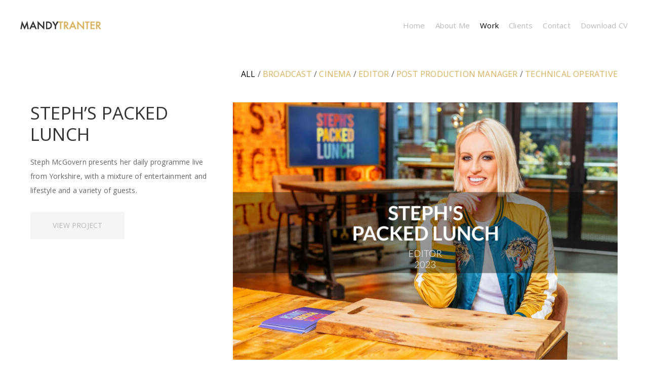

--- FILE ---
content_type: text/html; charset=UTF-8
request_url: https://www.mandytranter.com/work/
body_size: 13706
content:
<!DOCTYPE html>
<!--[if IE 7]>
<html class="ie ie7" lang="en-GB">
<![endif]-->
<!--[if IE 8]>
<html class="ie ie8" lang="en-GB">
<![endif]-->
<!--[if !(IE 7) | !(IE 8)  ]><!-->
<html lang="en-GB">
<!--<![endif]-->

<!-- A ThemeZilla design (http://www.themezilla.com) - Proudly powered by WordPress (http://wordpress.org) -->

<!-- BEGIN head -->
<head>

	<!-- Meta Tags -->
	<meta charset="UTF-8" />
	<meta name="viewport" content="width=device-width" />
	<meta http-equiv="X-UA-Compatible" content="IE=edge,chrome=1">
	<meta name="generator" content="Themezilla Agency 1.0" />
<meta name="generator" content="ZillaFramework 1.1" />

	<!-- Title -->
	<title>Work | Mandy Tranter Freelance Avid Editor</title>

	<link rel="pingback" href="https://www.mandytranter.com/xmlrpc.php" />

	<meta name='robots' content='max-image-preview:large' />
<link rel='dns-prefetch' href='//fonts.googleapis.com' />
<link rel="alternate" type="application/rss+xml" title="Mandy Tranter Freelance Avid Editor &raquo; Feed" href="https://www.mandytranter.com/feed/" />
<link rel="alternate" type="application/rss+xml" title="Mandy Tranter Freelance Avid Editor &raquo; Comments Feed" href="https://www.mandytranter.com/comments/feed/" />
<link rel="alternate" type="application/rss+xml" title="Mandy Tranter Freelance Avid Editor &raquo; Work Comments Feed" href="https://www.mandytranter.com/work/feed/" />
<link rel="alternate" title="oEmbed (JSON)" type="application/json+oembed" href="https://www.mandytranter.com/wp-json/oembed/1.0/embed?url=https%3A%2F%2Fwww.mandytranter.com%2Fwork%2F" />
<link rel="alternate" title="oEmbed (XML)" type="text/xml+oembed" href="https://www.mandytranter.com/wp-json/oembed/1.0/embed?url=https%3A%2F%2Fwww.mandytranter.com%2Fwork%2F&#038;format=xml" />
<style id='wp-img-auto-sizes-contain-inline-css' type='text/css'>
img:is([sizes=auto i],[sizes^="auto," i]){contain-intrinsic-size:3000px 1500px}
/*# sourceURL=wp-img-auto-sizes-contain-inline-css */
</style>
<style id='wp-emoji-styles-inline-css' type='text/css'>

	img.wp-smiley, img.emoji {
		display: inline !important;
		border: none !important;
		box-shadow: none !important;
		height: 1em !important;
		width: 1em !important;
		margin: 0 0.07em !important;
		vertical-align: -0.1em !important;
		background: none !important;
		padding: 0 !important;
	}
/*# sourceURL=wp-emoji-styles-inline-css */
</style>
<style id='wp-block-library-inline-css' type='text/css'>
:root{--wp-block-synced-color:#7a00df;--wp-block-synced-color--rgb:122,0,223;--wp-bound-block-color:var(--wp-block-synced-color);--wp-editor-canvas-background:#ddd;--wp-admin-theme-color:#007cba;--wp-admin-theme-color--rgb:0,124,186;--wp-admin-theme-color-darker-10:#006ba1;--wp-admin-theme-color-darker-10--rgb:0,107,160.5;--wp-admin-theme-color-darker-20:#005a87;--wp-admin-theme-color-darker-20--rgb:0,90,135;--wp-admin-border-width-focus:2px}@media (min-resolution:192dpi){:root{--wp-admin-border-width-focus:1.5px}}.wp-element-button{cursor:pointer}:root .has-very-light-gray-background-color{background-color:#eee}:root .has-very-dark-gray-background-color{background-color:#313131}:root .has-very-light-gray-color{color:#eee}:root .has-very-dark-gray-color{color:#313131}:root .has-vivid-green-cyan-to-vivid-cyan-blue-gradient-background{background:linear-gradient(135deg,#00d084,#0693e3)}:root .has-purple-crush-gradient-background{background:linear-gradient(135deg,#34e2e4,#4721fb 50%,#ab1dfe)}:root .has-hazy-dawn-gradient-background{background:linear-gradient(135deg,#faaca8,#dad0ec)}:root .has-subdued-olive-gradient-background{background:linear-gradient(135deg,#fafae1,#67a671)}:root .has-atomic-cream-gradient-background{background:linear-gradient(135deg,#fdd79a,#004a59)}:root .has-nightshade-gradient-background{background:linear-gradient(135deg,#330968,#31cdcf)}:root .has-midnight-gradient-background{background:linear-gradient(135deg,#020381,#2874fc)}:root{--wp--preset--font-size--normal:16px;--wp--preset--font-size--huge:42px}.has-regular-font-size{font-size:1em}.has-larger-font-size{font-size:2.625em}.has-normal-font-size{font-size:var(--wp--preset--font-size--normal)}.has-huge-font-size{font-size:var(--wp--preset--font-size--huge)}.has-text-align-center{text-align:center}.has-text-align-left{text-align:left}.has-text-align-right{text-align:right}.has-fit-text{white-space:nowrap!important}#end-resizable-editor-section{display:none}.aligncenter{clear:both}.items-justified-left{justify-content:flex-start}.items-justified-center{justify-content:center}.items-justified-right{justify-content:flex-end}.items-justified-space-between{justify-content:space-between}.screen-reader-text{border:0;clip-path:inset(50%);height:1px;margin:-1px;overflow:hidden;padding:0;position:absolute;width:1px;word-wrap:normal!important}.screen-reader-text:focus{background-color:#ddd;clip-path:none;color:#444;display:block;font-size:1em;height:auto;left:5px;line-height:normal;padding:15px 23px 14px;text-decoration:none;top:5px;width:auto;z-index:100000}html :where(.has-border-color){border-style:solid}html :where([style*=border-top-color]){border-top-style:solid}html :where([style*=border-right-color]){border-right-style:solid}html :where([style*=border-bottom-color]){border-bottom-style:solid}html :where([style*=border-left-color]){border-left-style:solid}html :where([style*=border-width]){border-style:solid}html :where([style*=border-top-width]){border-top-style:solid}html :where([style*=border-right-width]){border-right-style:solid}html :where([style*=border-bottom-width]){border-bottom-style:solid}html :where([style*=border-left-width]){border-left-style:solid}html :where(img[class*=wp-image-]){height:auto;max-width:100%}:where(figure){margin:0 0 1em}html :where(.is-position-sticky){--wp-admin--admin-bar--position-offset:var(--wp-admin--admin-bar--height,0px)}@media screen and (max-width:600px){html :where(.is-position-sticky){--wp-admin--admin-bar--position-offset:0px}}

/*# sourceURL=wp-block-library-inline-css */
</style><style id='global-styles-inline-css' type='text/css'>
:root{--wp--preset--aspect-ratio--square: 1;--wp--preset--aspect-ratio--4-3: 4/3;--wp--preset--aspect-ratio--3-4: 3/4;--wp--preset--aspect-ratio--3-2: 3/2;--wp--preset--aspect-ratio--2-3: 2/3;--wp--preset--aspect-ratio--16-9: 16/9;--wp--preset--aspect-ratio--9-16: 9/16;--wp--preset--color--black: #000000;--wp--preset--color--cyan-bluish-gray: #abb8c3;--wp--preset--color--white: #ffffff;--wp--preset--color--pale-pink: #f78da7;--wp--preset--color--vivid-red: #cf2e2e;--wp--preset--color--luminous-vivid-orange: #ff6900;--wp--preset--color--luminous-vivid-amber: #fcb900;--wp--preset--color--light-green-cyan: #7bdcb5;--wp--preset--color--vivid-green-cyan: #00d084;--wp--preset--color--pale-cyan-blue: #8ed1fc;--wp--preset--color--vivid-cyan-blue: #0693e3;--wp--preset--color--vivid-purple: #9b51e0;--wp--preset--gradient--vivid-cyan-blue-to-vivid-purple: linear-gradient(135deg,rgb(6,147,227) 0%,rgb(155,81,224) 100%);--wp--preset--gradient--light-green-cyan-to-vivid-green-cyan: linear-gradient(135deg,rgb(122,220,180) 0%,rgb(0,208,130) 100%);--wp--preset--gradient--luminous-vivid-amber-to-luminous-vivid-orange: linear-gradient(135deg,rgb(252,185,0) 0%,rgb(255,105,0) 100%);--wp--preset--gradient--luminous-vivid-orange-to-vivid-red: linear-gradient(135deg,rgb(255,105,0) 0%,rgb(207,46,46) 100%);--wp--preset--gradient--very-light-gray-to-cyan-bluish-gray: linear-gradient(135deg,rgb(238,238,238) 0%,rgb(169,184,195) 100%);--wp--preset--gradient--cool-to-warm-spectrum: linear-gradient(135deg,rgb(74,234,220) 0%,rgb(151,120,209) 20%,rgb(207,42,186) 40%,rgb(238,44,130) 60%,rgb(251,105,98) 80%,rgb(254,248,76) 100%);--wp--preset--gradient--blush-light-purple: linear-gradient(135deg,rgb(255,206,236) 0%,rgb(152,150,240) 100%);--wp--preset--gradient--blush-bordeaux: linear-gradient(135deg,rgb(254,205,165) 0%,rgb(254,45,45) 50%,rgb(107,0,62) 100%);--wp--preset--gradient--luminous-dusk: linear-gradient(135deg,rgb(255,203,112) 0%,rgb(199,81,192) 50%,rgb(65,88,208) 100%);--wp--preset--gradient--pale-ocean: linear-gradient(135deg,rgb(255,245,203) 0%,rgb(182,227,212) 50%,rgb(51,167,181) 100%);--wp--preset--gradient--electric-grass: linear-gradient(135deg,rgb(202,248,128) 0%,rgb(113,206,126) 100%);--wp--preset--gradient--midnight: linear-gradient(135deg,rgb(2,3,129) 0%,rgb(40,116,252) 100%);--wp--preset--font-size--small: 13px;--wp--preset--font-size--medium: 20px;--wp--preset--font-size--large: 36px;--wp--preset--font-size--x-large: 42px;--wp--preset--spacing--20: 0.44rem;--wp--preset--spacing--30: 0.67rem;--wp--preset--spacing--40: 1rem;--wp--preset--spacing--50: 1.5rem;--wp--preset--spacing--60: 2.25rem;--wp--preset--spacing--70: 3.38rem;--wp--preset--spacing--80: 5.06rem;--wp--preset--shadow--natural: 6px 6px 9px rgba(0, 0, 0, 0.2);--wp--preset--shadow--deep: 12px 12px 50px rgba(0, 0, 0, 0.4);--wp--preset--shadow--sharp: 6px 6px 0px rgba(0, 0, 0, 0.2);--wp--preset--shadow--outlined: 6px 6px 0px -3px rgb(255, 255, 255), 6px 6px rgb(0, 0, 0);--wp--preset--shadow--crisp: 6px 6px 0px rgb(0, 0, 0);}:where(.is-layout-flex){gap: 0.5em;}:where(.is-layout-grid){gap: 0.5em;}body .is-layout-flex{display: flex;}.is-layout-flex{flex-wrap: wrap;align-items: center;}.is-layout-flex > :is(*, div){margin: 0;}body .is-layout-grid{display: grid;}.is-layout-grid > :is(*, div){margin: 0;}:where(.wp-block-columns.is-layout-flex){gap: 2em;}:where(.wp-block-columns.is-layout-grid){gap: 2em;}:where(.wp-block-post-template.is-layout-flex){gap: 1.25em;}:where(.wp-block-post-template.is-layout-grid){gap: 1.25em;}.has-black-color{color: var(--wp--preset--color--black) !important;}.has-cyan-bluish-gray-color{color: var(--wp--preset--color--cyan-bluish-gray) !important;}.has-white-color{color: var(--wp--preset--color--white) !important;}.has-pale-pink-color{color: var(--wp--preset--color--pale-pink) !important;}.has-vivid-red-color{color: var(--wp--preset--color--vivid-red) !important;}.has-luminous-vivid-orange-color{color: var(--wp--preset--color--luminous-vivid-orange) !important;}.has-luminous-vivid-amber-color{color: var(--wp--preset--color--luminous-vivid-amber) !important;}.has-light-green-cyan-color{color: var(--wp--preset--color--light-green-cyan) !important;}.has-vivid-green-cyan-color{color: var(--wp--preset--color--vivid-green-cyan) !important;}.has-pale-cyan-blue-color{color: var(--wp--preset--color--pale-cyan-blue) !important;}.has-vivid-cyan-blue-color{color: var(--wp--preset--color--vivid-cyan-blue) !important;}.has-vivid-purple-color{color: var(--wp--preset--color--vivid-purple) !important;}.has-black-background-color{background-color: var(--wp--preset--color--black) !important;}.has-cyan-bluish-gray-background-color{background-color: var(--wp--preset--color--cyan-bluish-gray) !important;}.has-white-background-color{background-color: var(--wp--preset--color--white) !important;}.has-pale-pink-background-color{background-color: var(--wp--preset--color--pale-pink) !important;}.has-vivid-red-background-color{background-color: var(--wp--preset--color--vivid-red) !important;}.has-luminous-vivid-orange-background-color{background-color: var(--wp--preset--color--luminous-vivid-orange) !important;}.has-luminous-vivid-amber-background-color{background-color: var(--wp--preset--color--luminous-vivid-amber) !important;}.has-light-green-cyan-background-color{background-color: var(--wp--preset--color--light-green-cyan) !important;}.has-vivid-green-cyan-background-color{background-color: var(--wp--preset--color--vivid-green-cyan) !important;}.has-pale-cyan-blue-background-color{background-color: var(--wp--preset--color--pale-cyan-blue) !important;}.has-vivid-cyan-blue-background-color{background-color: var(--wp--preset--color--vivid-cyan-blue) !important;}.has-vivid-purple-background-color{background-color: var(--wp--preset--color--vivid-purple) !important;}.has-black-border-color{border-color: var(--wp--preset--color--black) !important;}.has-cyan-bluish-gray-border-color{border-color: var(--wp--preset--color--cyan-bluish-gray) !important;}.has-white-border-color{border-color: var(--wp--preset--color--white) !important;}.has-pale-pink-border-color{border-color: var(--wp--preset--color--pale-pink) !important;}.has-vivid-red-border-color{border-color: var(--wp--preset--color--vivid-red) !important;}.has-luminous-vivid-orange-border-color{border-color: var(--wp--preset--color--luminous-vivid-orange) !important;}.has-luminous-vivid-amber-border-color{border-color: var(--wp--preset--color--luminous-vivid-amber) !important;}.has-light-green-cyan-border-color{border-color: var(--wp--preset--color--light-green-cyan) !important;}.has-vivid-green-cyan-border-color{border-color: var(--wp--preset--color--vivid-green-cyan) !important;}.has-pale-cyan-blue-border-color{border-color: var(--wp--preset--color--pale-cyan-blue) !important;}.has-vivid-cyan-blue-border-color{border-color: var(--wp--preset--color--vivid-cyan-blue) !important;}.has-vivid-purple-border-color{border-color: var(--wp--preset--color--vivid-purple) !important;}.has-vivid-cyan-blue-to-vivid-purple-gradient-background{background: var(--wp--preset--gradient--vivid-cyan-blue-to-vivid-purple) !important;}.has-light-green-cyan-to-vivid-green-cyan-gradient-background{background: var(--wp--preset--gradient--light-green-cyan-to-vivid-green-cyan) !important;}.has-luminous-vivid-amber-to-luminous-vivid-orange-gradient-background{background: var(--wp--preset--gradient--luminous-vivid-amber-to-luminous-vivid-orange) !important;}.has-luminous-vivid-orange-to-vivid-red-gradient-background{background: var(--wp--preset--gradient--luminous-vivid-orange-to-vivid-red) !important;}.has-very-light-gray-to-cyan-bluish-gray-gradient-background{background: var(--wp--preset--gradient--very-light-gray-to-cyan-bluish-gray) !important;}.has-cool-to-warm-spectrum-gradient-background{background: var(--wp--preset--gradient--cool-to-warm-spectrum) !important;}.has-blush-light-purple-gradient-background{background: var(--wp--preset--gradient--blush-light-purple) !important;}.has-blush-bordeaux-gradient-background{background: var(--wp--preset--gradient--blush-bordeaux) !important;}.has-luminous-dusk-gradient-background{background: var(--wp--preset--gradient--luminous-dusk) !important;}.has-pale-ocean-gradient-background{background: var(--wp--preset--gradient--pale-ocean) !important;}.has-electric-grass-gradient-background{background: var(--wp--preset--gradient--electric-grass) !important;}.has-midnight-gradient-background{background: var(--wp--preset--gradient--midnight) !important;}.has-small-font-size{font-size: var(--wp--preset--font-size--small) !important;}.has-medium-font-size{font-size: var(--wp--preset--font-size--medium) !important;}.has-large-font-size{font-size: var(--wp--preset--font-size--large) !important;}.has-x-large-font-size{font-size: var(--wp--preset--font-size--x-large) !important;}
/*# sourceURL=global-styles-inline-css */
</style>

<style id='classic-theme-styles-inline-css' type='text/css'>
/*! This file is auto-generated */
.wp-block-button__link{color:#fff;background-color:#32373c;border-radius:9999px;box-shadow:none;text-decoration:none;padding:calc(.667em + 2px) calc(1.333em + 2px);font-size:1.125em}.wp-block-file__button{background:#32373c;color:#fff;text-decoration:none}
/*# sourceURL=/wp-includes/css/classic-themes.min.css */
</style>
<link rel='stylesheet' id='mediaelement-css' href='https://www.mandytranter.com/wp-includes/js/mediaelement/mediaelementplayer-legacy.min.css?ver=4.2.17' type='text/css' media='all' />
<link rel='stylesheet' id='wp-mediaelement-css' href='https://www.mandytranter.com/wp-includes/js/mediaelement/wp-mediaelement.min.css?ver=6.9' type='text/css' media='all' />
<link rel='stylesheet' id='open-sans-css' href='https://fonts.googleapis.com/css?family=Open+Sans%3A300italic%2C400italic%2C600italic%2C300%2C400%2C600&#038;subset=latin%2Clatin-ext&#038;display=fallback&#038;ver=6.9' type='text/css' media='all' />
<link rel='stylesheet' id='Themezilla Agency-css' href='https://www.mandytranter.com/wp-content/themes/agency/style.css?ver=6.9' type='text/css' media='all' />
<script type="text/javascript" src="https://www.mandytranter.com/wp-includes/js/jquery/jquery.min.js?ver=3.7.1" id="jquery-core-js"></script>
<script type="text/javascript" src="https://www.mandytranter.com/wp-includes/js/jquery/jquery-migrate.min.js?ver=3.4.1" id="jquery-migrate-js"></script>
<script type="text/javascript" src="https://www.mandytranter.com/wp-content/themes/agency/js/modernizr-2.6.2.min.js?ver=2.6.2" id="modernizr-js"></script>
<link rel="https://api.w.org/" href="https://www.mandytranter.com/wp-json/" /><link rel="alternate" title="JSON" type="application/json" href="https://www.mandytranter.com/wp-json/wp/v2/pages/27" /><link rel="EditURI" type="application/rsd+xml" title="RSD" href="https://www.mandytranter.com/xmlrpc.php?rsd" />
<meta name="generator" content="WordPress 6.9" />
<link rel="canonical" href="https://www.mandytranter.com/work/" />
<link rel='shortlink' href='https://www.mandytranter.com/?p=27' />
<link rel="shortcut icon" href="https://www.mandytranter.com/wp-content/uploads/2015/06/favicon.png" />
  <!--Customizer CSS-->
  <style type="text/css">
       #content a { color:#d8b25c; }  </style>
  <!--/Customizer CSS-->
  	
<!-- END head -->
</head>

<!-- BEGIN body -->
<body class="wp-singular page-template page-template-template-portfolio page-template-template-portfolio-php page page-id-27 wp-theme-agency chrome page-work zilla">

	<!-- BEGIN #container -->
	<div id="container" class="hfeed site">

				<!-- BEGIN #masthead .site-header -->
		<header id="masthead" class="site-header" role="banner">
		
			<!-- BEGIN #logo .site-logo-->
			<div id="logo" class="site-logo">
									<a href="https://www.mandytranter.com"><img src="https://www.mandytranter.com/wp-content/uploads/2015/06/mandy-tranter1.png" alt="Mandy Tranter Freelance Avid Editor"/></a>
							<!-- END #logo .site-logo-->
			</div>

						<!-- BEGIN #primary-navigation -->
			<nav id="primary-navigation" class="site-navigation" role="navigation">
			<ul id="primary-menu" class="primary-menu zilla-sf-menu"><li id="menu-item-55" class="menu-item menu-item-type-post_type menu-item-object-page menu-item-home menu-item-55"><a href="https://www.mandytranter.com/">Home</a></li>
<li id="menu-item-123" class="menu-item menu-item-type-post_type menu-item-object-page menu-item-123"><a href="https://www.mandytranter.com/about/">About Me</a></li>
<li id="menu-item-60" class="menu-item menu-item-type-post_type menu-item-object-page current-menu-item page_item page-item-27 current_page_item menu-item-60"><a href="https://www.mandytranter.com/work/" aria-current="page">Work</a></li>
<li id="menu-item-83" class="menu-item menu-item-type-post_type menu-item-object-page menu-item-83"><a href="https://www.mandytranter.com/clients/">Clients</a></li>
<li id="menu-item-57" class="menu-item menu-item-type-post_type menu-item-object-page menu-item-57"><a href="https://www.mandytranter.com/contact/">Contact</a></li>
<li id="menu-item-76" class="menu-item menu-item-type-custom menu-item-object-custom menu-item-76"><a target="_blank" href="https://www.mandytranter.com/wp-content/uploads/2025/09/Mandy-Tranter-CV-September-2025.pdf">Download CV</a></li>
</ul>			<!-- END #primary-navigation -->
			</nav>
			
				<!--END #masthead .site-header-->
		</header>
		
		<!--BEGIN #content .site-content-->
		<div id="content" class="site-content">
		
	<!--BEGIN #primary .site-main-->
	<div id="primary" class="site-main" role="main">
		<ul class="portfolio-type-nav"><li><a href="#" data-filter="*" class="active">All</a> / </li><li><a href="https://www.mandytranter.com/portfolio-type/broadcast/" data-filter=".term-broadcast">Broadcast</a> / </li><li><a href="https://www.mandytranter.com/portfolio-type/cinema/" data-filter=".term-cinema">Cinema</a> / </li><li><a href="https://www.mandytranter.com/portfolio-type/editor/" data-filter=".term-editor">Editor</a> / </li><li><a href="https://www.mandytranter.com/portfolio-type/post-production-manager/" data-filter=".term-post-production-manager">Post Production Manager</a> / </li><li><a href="https://www.mandytranter.com/portfolio-type/technical-operative/" data-filter=".term-technical-operative">Technical Operative</a></li></ul>
		<div class="portfolio-container">
			
				
					<!--BEGIN .post -->
<article id="post-197" class="term-broadcast term-editor type-portfolio-1col post-197 portfolio type-portfolio status-publish has-post-thumbnail hentry portfolio-type-broadcast portfolio-type-editor">

			<div class="entry-thumbnail">
			<a href="https://www.mandytranter.com/portfolio/stephs-packed-lunch/">
				<img width="760" height="508" src="https://www.mandytranter.com/wp-content/uploads/2024/01/stephs-packed-lunch-760x508.jpg" class="attachment-portfolio-thumb size-portfolio-thumb wp-post-image" alt="" decoding="async" fetchpriority="high" srcset="https://www.mandytranter.com/wp-content/uploads/2024/01/stephs-packed-lunch-760x508.jpg 760w, https://www.mandytranter.com/wp-content/uploads/2024/01/stephs-packed-lunch-300x200.jpg 300w, https://www.mandytranter.com/wp-content/uploads/2024/01/stephs-packed-lunch-1024x684.jpg 1024w, https://www.mandytranter.com/wp-content/uploads/2024/01/stephs-packed-lunch-768x513.jpg 768w, https://www.mandytranter.com/wp-content/uploads/2024/01/stephs-packed-lunch-1160x775.jpg 1160w, https://www.mandytranter.com/wp-content/uploads/2024/01/stephs-packed-lunch.jpg 1500w" sizes="(max-width: 760px) 100vw, 760px" />				<div class="overlay"></div>
			</a>
		</div>
	
	<!--BEGIN .entry-header-->
	<header class="entry-header">

		<h2 class="entry-title"><a href="https://www.mandytranter.com/portfolio/stephs-packed-lunch/" rel="bookmark">Steph&#8217;s Packed Lunch</a></h2>

		<!--BEGIN .entry-summary -->
		<div class="entry-summary">
			<p>Steph McGovern presents her daily programme live from Yorkshire, with a mixture of entertainment and lifestyle and a variety of guests.</p>
		<!--END .entry-summary -->
		</div>

		<a href="https://www.mandytranter.com/portfolio/stephs-packed-lunch/" class="btn">View Project</a>

	<!--END .entry-header-->
	</header>

<!--END .post-->
</article>

				
					<!--BEGIN .post -->
<article id="post-180" class="term-broadcast term-editor type-portfolio-1col post-180 portfolio type-portfolio status-publish has-post-thumbnail hentry portfolio-type-broadcast portfolio-type-editor">

			<div class="entry-thumbnail">
			<a href="https://www.mandytranter.com/portfolio/diy-sos-specials/">
				<img width="760" height="508" src="https://www.mandytranter.com/wp-content/uploads/2023/11/diy-sos-specials-760x508.jpg" class="attachment-portfolio-thumb size-portfolio-thumb wp-post-image" alt="" decoding="async" srcset="https://www.mandytranter.com/wp-content/uploads/2023/11/diy-sos-specials-760x508.jpg 760w, https://www.mandytranter.com/wp-content/uploads/2023/11/diy-sos-specials-300x200.jpg 300w, https://www.mandytranter.com/wp-content/uploads/2023/11/diy-sos-specials-1024x684.jpg 1024w, https://www.mandytranter.com/wp-content/uploads/2023/11/diy-sos-specials-768x513.jpg 768w, https://www.mandytranter.com/wp-content/uploads/2023/11/diy-sos-specials-1160x775.jpg 1160w, https://www.mandytranter.com/wp-content/uploads/2023/11/diy-sos-specials.jpg 1500w" sizes="(max-width: 760px) 100vw, 760px" />				<div class="overlay"></div>
			</a>
		</div>
	
	<!--BEGIN .entry-header-->
	<header class="entry-header">

		<h2 class="entry-title"><a href="https://www.mandytranter.com/portfolio/diy-sos-specials/" rel="bookmark">DIY SOS: Specials</a></h2>

		<!--BEGIN .entry-summary -->
		<div class="entry-summary">
			<p>I worked on 3 DIY SOS big builds in 2023, these were a Children in Need Special, a Strictly Special and an EastEnders Special.</p>
		<!--END .entry-summary -->
		</div>

		<a href="https://www.mandytranter.com/portfolio/diy-sos-specials/" class="btn">View Project</a>

	<!--END .entry-header-->
	</header>

<!--END .post-->
</article>

				
					<!--BEGIN .post -->
<article id="post-188" class="term-broadcast term-editor type-portfolio-1col post-188 portfolio type-portfolio status-publish has-post-thumbnail hentry portfolio-type-broadcast portfolio-type-editor">

			<div class="entry-thumbnail">
			<a href="https://www.mandytranter.com/portfolio/the-bad-skin-clinic/">
				<img width="760" height="508" src="https://www.mandytranter.com/wp-content/uploads/2023/11/the-bad-skin-clinic-2023-760x508.jpg" class="attachment-portfolio-thumb size-portfolio-thumb wp-post-image" alt="" decoding="async" srcset="https://www.mandytranter.com/wp-content/uploads/2023/11/the-bad-skin-clinic-2023-760x508.jpg 760w, https://www.mandytranter.com/wp-content/uploads/2023/11/the-bad-skin-clinic-2023-300x200.jpg 300w, https://www.mandytranter.com/wp-content/uploads/2023/11/the-bad-skin-clinic-2023-1024x684.jpg 1024w, https://www.mandytranter.com/wp-content/uploads/2023/11/the-bad-skin-clinic-2023-768x513.jpg 768w, https://www.mandytranter.com/wp-content/uploads/2023/11/the-bad-skin-clinic-2023-1160x775.jpg 1160w, https://www.mandytranter.com/wp-content/uploads/2023/11/the-bad-skin-clinic-2023.jpg 1500w" sizes="(max-width: 760px) 100vw, 760px" />				<div class="overlay"></div>
			</a>
		</div>
	
	<!--BEGIN .entry-header-->
	<header class="entry-header">

		<h2 class="entry-title"><a href="https://www.mandytranter.com/portfolio/the-bad-skin-clinic/" rel="bookmark">The Bad Skin Clinic</a></h2>

		<!--BEGIN .entry-summary -->
		<div class="entry-summary">
			<p>One of Britain’s leading dermatologists Dr Emma Craythorne helps people solve their complex skin conditions. The Bad Skin Clinic can be viewed in 140 countries around the world. </p>
		<!--END .entry-summary -->
		</div>

		<a href="https://www.mandytranter.com/portfolio/the-bad-skin-clinic/" class="btn">View Project</a>

	<!--END .entry-header-->
	</header>

<!--END .post-->
</article>

				
					<!--BEGIN .post -->
<article id="post-184" class="term-broadcast term-editor type-portfolio-1col post-184 portfolio type-portfolio status-publish has-post-thumbnail hentry portfolio-type-broadcast portfolio-type-editor">

			<div class="entry-thumbnail">
			<a href="https://www.mandytranter.com/portfolio/britains-most-expensive-houses/">
				<img width="760" height="508" src="https://www.mandytranter.com/wp-content/uploads/2023/11/britains-most-expensive-houses-760x508.jpg" class="attachment-portfolio-thumb size-portfolio-thumb wp-post-image" alt="" decoding="async" srcset="https://www.mandytranter.com/wp-content/uploads/2023/11/britains-most-expensive-houses-760x508.jpg 760w, https://www.mandytranter.com/wp-content/uploads/2023/11/britains-most-expensive-houses-300x200.jpg 300w, https://www.mandytranter.com/wp-content/uploads/2023/11/britains-most-expensive-houses-1024x684.jpg 1024w, https://www.mandytranter.com/wp-content/uploads/2023/11/britains-most-expensive-houses-768x513.jpg 768w, https://www.mandytranter.com/wp-content/uploads/2023/11/britains-most-expensive-houses-1160x775.jpg 1160w, https://www.mandytranter.com/wp-content/uploads/2023/11/britains-most-expensive-houses.jpg 1500w" sizes="(max-width: 760px) 100vw, 760px" />				<div class="overlay"></div>
			</a>
		</div>
	
	<!--BEGIN .entry-header-->
	<header class="entry-header">

		<h2 class="entry-title"><a href="https://www.mandytranter.com/portfolio/britains-most-expensive-houses/" rel="bookmark">Britains most expensive houses</a></h2>

		<!--BEGIN .entry-summary -->
		<div class="entry-summary">
			<p>With exclusive access to UK Sotheby&#8217;s International Realty, we peek behind the doors of some of the most incredible homes, as brokers set about selling jaw-dropping houses.</p>
		<!--END .entry-summary -->
		</div>

		<a href="https://www.mandytranter.com/portfolio/britains-most-expensive-houses/" class="btn">View Project</a>

	<!--END .entry-header-->
	</header>

<!--END .post-->
</article>

				
					<!--BEGIN .post -->
<article id="post-186" class="term-broadcast term-editor type-portfolio-1col post-186 portfolio type-portfolio status-publish has-post-thumbnail hentry portfolio-type-broadcast portfolio-type-editor">

			<div class="entry-thumbnail">
			<a href="https://www.mandytranter.com/portfolio/we-are-england/">
				<img width="760" height="508" src="https://www.mandytranter.com/wp-content/uploads/2023/11/we-are-england-elvis-760x508.jpg" class="attachment-portfolio-thumb size-portfolio-thumb wp-post-image" alt="" decoding="async" srcset="https://www.mandytranter.com/wp-content/uploads/2023/11/we-are-england-elvis-760x508.jpg 760w, https://www.mandytranter.com/wp-content/uploads/2023/11/we-are-england-elvis-300x200.jpg 300w, https://www.mandytranter.com/wp-content/uploads/2023/11/we-are-england-elvis-1024x684.jpg 1024w, https://www.mandytranter.com/wp-content/uploads/2023/11/we-are-england-elvis-768x513.jpg 768w, https://www.mandytranter.com/wp-content/uploads/2023/11/we-are-england-elvis-1160x775.jpg 1160w, https://www.mandytranter.com/wp-content/uploads/2023/11/we-are-england-elvis.jpg 1500w" sizes="(max-width: 760px) 100vw, 760px" />				<div class="overlay"></div>
			</a>
		</div>
	
	<!--BEGIN .entry-header-->
	<header class="entry-header">

		<h2 class="entry-title"><a href="https://www.mandytranter.com/portfolio/we-are-england/" rel="bookmark">We Are England</a></h2>

		<!--BEGIN .entry-summary -->
		<div class="entry-summary">
			<p>We Are England: Exploring the issues people care about, as told by them &#8211; from across England. It&#8217;s a reflection of the opinions and changing face of the nation.</p>
		<!--END .entry-summary -->
		</div>

		<a href="https://www.mandytranter.com/portfolio/we-are-england/" class="btn">View Project</a>

	<!--END .entry-header-->
	</header>

<!--END .post-->
</article>

				
					<!--BEGIN .post -->
<article id="post-194" class="term-broadcast term-editor type-portfolio-1col post-194 portfolio type-portfolio status-publish has-post-thumbnail hentry portfolio-type-broadcast portfolio-type-editor">

			<div class="entry-thumbnail">
			<a href="https://www.mandytranter.com/portfolio/a-new-life-in-the-sun/">
				<img width="760" height="508" src="https://www.mandytranter.com/wp-content/uploads/2023/11/a-new-life-in-the-sun-760x508.jpg" class="attachment-portfolio-thumb size-portfolio-thumb wp-post-image" alt="" decoding="async" srcset="https://www.mandytranter.com/wp-content/uploads/2023/11/a-new-life-in-the-sun-760x508.jpg 760w, https://www.mandytranter.com/wp-content/uploads/2023/11/a-new-life-in-the-sun-300x200.jpg 300w, https://www.mandytranter.com/wp-content/uploads/2023/11/a-new-life-in-the-sun-1024x684.jpg 1024w, https://www.mandytranter.com/wp-content/uploads/2023/11/a-new-life-in-the-sun-768x513.jpg 768w, https://www.mandytranter.com/wp-content/uploads/2023/11/a-new-life-in-the-sun-1160x775.jpg 1160w, https://www.mandytranter.com/wp-content/uploads/2023/11/a-new-life-in-the-sun.jpg 1500w" sizes="(max-width: 760px) 100vw, 760px" />				<div class="overlay"></div>
			</a>
		</div>
	
	<!--BEGIN .entry-header-->
	<header class="entry-header">

		<h2 class="entry-title"><a href="https://www.mandytranter.com/portfolio/a-new-life-in-the-sun/" rel="bookmark">A New Life in the Sun</a></h2>

		<!--BEGIN .entry-summary -->
		<div class="entry-summary">
			<p>Series following intrepid expats as they chase a dream life in the sun and set up new businesses abroad. Just how easy is it to start a new life, and is the grass really greener on the other side?</p>
		<!--END .entry-summary -->
		</div>

		<a href="https://www.mandytranter.com/portfolio/a-new-life-in-the-sun/" class="btn">View Project</a>

	<!--END .entry-header-->
	</header>

<!--END .post-->
</article>

				
					<!--BEGIN .post -->
<article id="post-192" class="term-broadcast term-editor type-portfolio-1col post-192 portfolio type-portfolio status-publish has-post-thumbnail hentry portfolio-type-broadcast portfolio-type-editor">

			<div class="entry-thumbnail">
			<a href="https://www.mandytranter.com/portfolio/devon-and-cornwall/">
				<img width="760" height="508" src="https://www.mandytranter.com/wp-content/uploads/2023/11/devon-and-cornwall-760x508.jpg" class="attachment-portfolio-thumb size-portfolio-thumb wp-post-image" alt="" decoding="async" srcset="https://www.mandytranter.com/wp-content/uploads/2023/11/devon-and-cornwall-760x508.jpg 760w, https://www.mandytranter.com/wp-content/uploads/2023/11/devon-and-cornwall-300x200.jpg 300w, https://www.mandytranter.com/wp-content/uploads/2023/11/devon-and-cornwall-1024x684.jpg 1024w, https://www.mandytranter.com/wp-content/uploads/2023/11/devon-and-cornwall-768x513.jpg 768w, https://www.mandytranter.com/wp-content/uploads/2023/11/devon-and-cornwall-1160x775.jpg 1160w, https://www.mandytranter.com/wp-content/uploads/2023/11/devon-and-cornwall.jpg 1500w" sizes="(max-width: 760px) 100vw, 760px" />				<div class="overlay"></div>
			</a>
		</div>
	
	<!--BEGIN .entry-header-->
	<header class="entry-header">

		<h2 class="entry-title"><a href="https://www.mandytranter.com/portfolio/devon-and-cornwall/" rel="bookmark">Devon and Cornwall</a></h2>

		<!--BEGIN .entry-summary -->
		<div class="entry-summary">
			<p>Daily life in the beautiful south west &#8211; from the viewpoint of locals, villagers, farmers, fishermen, shop-keepers and the tourist industry.</p>
		<!--END .entry-summary -->
		</div>

		<a href="https://www.mandytranter.com/portfolio/devon-and-cornwall/" class="btn">View Project</a>

	<!--END .entry-header-->
	</header>

<!--END .post-->
</article>

				
					<!--BEGIN .post -->
<article id="post-150" class="term-broadcast term-editor type-portfolio-1col post-150 portfolio type-portfolio status-publish has-post-thumbnail hentry portfolio-type-broadcast portfolio-type-editor">

			<div class="entry-thumbnail">
			<a href="https://www.mandytranter.com/portfolio/the-yorkshire-vet/">
				<img width="760" height="508" src="https://www.mandytranter.com/wp-content/uploads/2019/05/the-yorkshire-vet-2020-760x508.jpg" class="attachment-portfolio-thumb size-portfolio-thumb wp-post-image" alt="" decoding="async" srcset="https://www.mandytranter.com/wp-content/uploads/2019/05/the-yorkshire-vet-2020-760x508.jpg 760w, https://www.mandytranter.com/wp-content/uploads/2019/05/the-yorkshire-vet-2020-300x200.jpg 300w, https://www.mandytranter.com/wp-content/uploads/2019/05/the-yorkshire-vet-2020-1024x684.jpg 1024w, https://www.mandytranter.com/wp-content/uploads/2019/05/the-yorkshire-vet-2020-768x513.jpg 768w, https://www.mandytranter.com/wp-content/uploads/2019/05/the-yorkshire-vet-2020-1160x775.jpg 1160w, https://www.mandytranter.com/wp-content/uploads/2019/05/the-yorkshire-vet-2020.jpg 1500w" sizes="(max-width: 760px) 100vw, 760px" />				<div class="overlay"></div>
			</a>
		</div>
	
	<!--BEGIN .entry-header-->
	<header class="entry-header">

		<h2 class="entry-title"><a href="https://www.mandytranter.com/portfolio/the-yorkshire-vet/" rel="bookmark">The Yorkshire Vet</a></h2>

		<!--BEGIN .entry-summary -->
		<div class="entry-summary">
			<p>Starting as 6 episodes in 2015 The Yorkshire Vet has become the most popular 8pm series on Channel 5 in the UK. To date, 7 series have been broadcast in Britain and some countries around the world are catching up, with more than 70 episodes in the can.</p>
		<!--END .entry-summary -->
		</div>

		<a href="https://www.mandytranter.com/portfolio/the-yorkshire-vet/" class="btn">View Project</a>

	<!--END .entry-header-->
	</header>

<!--END .post-->
</article>

				
					<!--BEGIN .post -->
<article id="post-152" class="term-broadcast term-editor type-portfolio-1col post-152 portfolio type-portfolio status-publish has-post-thumbnail hentry portfolio-type-broadcast portfolio-type-editor">

			<div class="entry-thumbnail">
			<a href="https://www.mandytranter.com/portfolio/springtime-on-the-farm/">
				<img width="760" height="508" src="https://www.mandytranter.com/wp-content/uploads/2019/05/springtime-on-the-farm-760x508.jpg" class="attachment-portfolio-thumb size-portfolio-thumb wp-post-image" alt="" decoding="async" srcset="https://www.mandytranter.com/wp-content/uploads/2019/05/springtime-on-the-farm-760x508.jpg 760w, https://www.mandytranter.com/wp-content/uploads/2019/05/springtime-on-the-farm-300x200.jpg 300w, https://www.mandytranter.com/wp-content/uploads/2019/05/springtime-on-the-farm-768x513.jpg 768w, https://www.mandytranter.com/wp-content/uploads/2019/05/springtime-on-the-farm-1024x684.jpg 1024w, https://www.mandytranter.com/wp-content/uploads/2019/05/springtime-on-the-farm-1160x775.jpg 1160w, https://www.mandytranter.com/wp-content/uploads/2019/05/springtime-on-the-farm.jpg 1500w" sizes="(max-width: 760px) 100vw, 760px" />				<div class="overlay"></div>
			</a>
		</div>
	
	<!--BEGIN .entry-header-->
	<header class="entry-header">

		<h2 class="entry-title"><a href="https://www.mandytranter.com/portfolio/springtime-on-the-farm/" rel="bookmark">Springtime on the Farm</a></h2>

		<!--BEGIN .entry-summary -->
		<div class="entry-summary">
			<p>Daisybeck Studios – famous for producing The Yorkshire Vet – selected Cannon Hall Farm, in Cawthorne to be the host farm for a major new TV show which focusses on the joys of Spring and the hard work the farming community puts in to capitalise on its most busy time of year.</p>
		<!--END .entry-summary -->
		</div>

		<a href="https://www.mandytranter.com/portfolio/springtime-on-the-farm/" class="btn">View Project</a>

	<!--END .entry-header-->
	</header>

<!--END .post-->
</article>

				
					<!--BEGIN .post -->
<article id="post-157" class="term-broadcast term-editor type-portfolio-1col post-157 portfolio type-portfolio status-publish has-post-thumbnail hentry portfolio-type-broadcast portfolio-type-editor">

			<div class="entry-thumbnail">
			<a href="https://www.mandytranter.com/portfolio/romeo-and-juliet-royal-shakespeare-company-2/">
				<img width="760" height="508" src="https://www.mandytranter.com/wp-content/uploads/2019/05/walks-of-life-2018-760x508.jpg" class="attachment-portfolio-thumb size-portfolio-thumb wp-post-image" alt="" decoding="async" srcset="https://www.mandytranter.com/wp-content/uploads/2019/05/walks-of-life-2018-760x508.jpg 760w, https://www.mandytranter.com/wp-content/uploads/2019/05/walks-of-life-2018-300x200.jpg 300w, https://www.mandytranter.com/wp-content/uploads/2019/05/walks-of-life-2018-768x513.jpg 768w, https://www.mandytranter.com/wp-content/uploads/2019/05/walks-of-life-2018-1024x684.jpg 1024w, https://www.mandytranter.com/wp-content/uploads/2019/05/walks-of-life-2018-1160x775.jpg 1160w, https://www.mandytranter.com/wp-content/uploads/2019/05/walks-of-life-2018.jpg 1500w" sizes="(max-width: 760px) 100vw, 760px" />				<div class="overlay"></div>
			</a>
		</div>
	
	<!--BEGIN .entry-header-->
	<header class="entry-header">

		<h2 class="entry-title"><a href="https://www.mandytranter.com/portfolio/romeo-and-juliet-royal-shakespeare-company-2/" rel="bookmark">Walks of Life</a></h2>

		<!--BEGIN .entry-summary -->
		<div class="entry-summary">
			<p>In this new series for Sunday mornings, BBC One gets to the heart of the fascinating cultural and spiritual narratives that can be found throughout the Great British countryside.</p>
		<!--END .entry-summary -->
		</div>

		<a href="https://www.mandytranter.com/portfolio/romeo-and-juliet-royal-shakespeare-company-2/" class="btn">View Project</a>

	<!--END .entry-header-->
	</header>

<!--END .post-->
</article>

				
					<!--BEGIN .post -->
<article id="post-155" class="term-cinema term-editor type-portfolio-1col post-155 portfolio type-portfolio status-publish has-post-thumbnail hentry portfolio-type-cinema portfolio-type-editor">

			<div class="entry-thumbnail">
			<a href="https://www.mandytranter.com/portfolio/romeo-and-juliet-royal-shakespeare-company/">
				<img width="760" height="508" src="https://www.mandytranter.com/wp-content/uploads/2019/05/romeo-and-juliet-760x508.jpg" class="attachment-portfolio-thumb size-portfolio-thumb wp-post-image" alt="" decoding="async" srcset="https://www.mandytranter.com/wp-content/uploads/2019/05/romeo-and-juliet-760x508.jpg 760w, https://www.mandytranter.com/wp-content/uploads/2019/05/romeo-and-juliet-300x200.jpg 300w, https://www.mandytranter.com/wp-content/uploads/2019/05/romeo-and-juliet-768x513.jpg 768w, https://www.mandytranter.com/wp-content/uploads/2019/05/romeo-and-juliet-1024x684.jpg 1024w, https://www.mandytranter.com/wp-content/uploads/2019/05/romeo-and-juliet-1160x775.jpg 1160w, https://www.mandytranter.com/wp-content/uploads/2019/05/romeo-and-juliet.jpg 1500w" sizes="(max-width: 760px) 100vw, 760px" />				<div class="overlay"></div>
			</a>
		</div>
	
	<!--BEGIN .entry-header-->
	<header class="entry-header">

		<h2 class="entry-title"><a href="https://www.mandytranter.com/portfolio/romeo-and-juliet-royal-shakespeare-company/" rel="bookmark">Romeo and Juliet &#8211; Royal Shakespeare Company</a></h2>

		<!--BEGIN .entry-summary -->
		<div class="entry-summary">
			<p>The most famous story of love at first sight explodes with intense passion and an irresistible desire for change. Will this spark a revolution or will division continue to tear through generations?</p>
		<!--END .entry-summary -->
		</div>

		<a href="https://www.mandytranter.com/portfolio/romeo-and-juliet-royal-shakespeare-company/" class="btn">View Project</a>

	<!--END .entry-header-->
	</header>

<!--END .post-->
</article>

				
					<!--BEGIN .post -->
<article id="post-133" class="term-broadcast term-editor type-portfolio-1col post-133 portfolio type-portfolio status-publish has-post-thumbnail hentry portfolio-type-broadcast portfolio-type-editor">

			<div class="entry-thumbnail">
			<a href="https://www.mandytranter.com/portfolio/harrogate-a-great-yorkshire-christmas/">
				<img width="760" height="508" src="https://www.mandytranter.com/wp-content/uploads/2018/01/harrogate-christmas-2-760x508.jpg" class="attachment-portfolio-thumb size-portfolio-thumb wp-post-image" alt="" decoding="async" srcset="https://www.mandytranter.com/wp-content/uploads/2018/01/harrogate-christmas-2-760x508.jpg 760w, https://www.mandytranter.com/wp-content/uploads/2018/01/harrogate-christmas-2-300x200.jpg 300w, https://www.mandytranter.com/wp-content/uploads/2018/01/harrogate-christmas-2-768x513.jpg 768w, https://www.mandytranter.com/wp-content/uploads/2018/01/harrogate-christmas-2-1024x684.jpg 1024w, https://www.mandytranter.com/wp-content/uploads/2018/01/harrogate-christmas-2-1160x775.jpg 1160w, https://www.mandytranter.com/wp-content/uploads/2018/01/harrogate-christmas-2.jpg 1500w" sizes="(max-width: 760px) 100vw, 760px" />				<div class="overlay"></div>
			</a>
		</div>
	
	<!--BEGIN .entry-header-->
	<header class="entry-header">

		<h2 class="entry-title"><a href="https://www.mandytranter.com/portfolio/harrogate-a-great-yorkshire-christmas/" rel="bookmark">Harrogate: A Great Yorkshire Christmas</a></h2>

		<!--BEGIN .entry-summary -->
		<div class="entry-summary">
			<p>A two-part ob-doc series about Harrogate&#8217;s Christmas celebrations. Harrogate: A Great Yorkshire Christmas followed local shop owners competing to be crowned Harrogate&#8217;s Best Dressed Christmas Window, and was narrated by Downton Abbey actor Jim Carter.</p>
		<!--END .entry-summary -->
		</div>

		<a href="https://www.mandytranter.com/portfolio/harrogate-a-great-yorkshire-christmas/" class="btn">View Project</a>

	<!--END .entry-header-->
	</header>

<!--END .post-->
</article>

				
					<!--BEGIN .post -->
<article id="post-130" class="term-broadcast term-editor type-portfolio-1col post-130 portfolio type-portfolio status-publish has-post-thumbnail hentry portfolio-type-broadcast portfolio-type-editor">

			<div class="entry-thumbnail">
			<a href="https://www.mandytranter.com/portfolio/my-kitchen-rules-uk-2017/">
				<img width="760" height="508" src="https://www.mandytranter.com/wp-content/uploads/2017/09/my-kitchen-rules-uk-2017-760x508.jpg" class="attachment-portfolio-thumb size-portfolio-thumb wp-post-image" alt="" decoding="async" srcset="https://www.mandytranter.com/wp-content/uploads/2017/09/my-kitchen-rules-uk-2017-760x508.jpg 760w, https://www.mandytranter.com/wp-content/uploads/2017/09/my-kitchen-rules-uk-2017-300x200.jpg 300w, https://www.mandytranter.com/wp-content/uploads/2017/09/my-kitchen-rules-uk-2017-768x513.jpg 768w, https://www.mandytranter.com/wp-content/uploads/2017/09/my-kitchen-rules-uk-2017-1024x684.jpg 1024w, https://www.mandytranter.com/wp-content/uploads/2017/09/my-kitchen-rules-uk-2017-1160x775.jpg 1160w, https://www.mandytranter.com/wp-content/uploads/2017/09/my-kitchen-rules-uk-2017.jpg 1500w" sizes="(max-width: 760px) 100vw, 760px" />				<div class="overlay"></div>
			</a>
		</div>
	
	<!--BEGIN .entry-header-->
	<header class="entry-header">

		<h2 class="entry-title"><a href="https://www.mandytranter.com/portfolio/my-kitchen-rules-uk-2017/" rel="bookmark">My Kitchen Rules UK (2017)</a></h2>

		<!--BEGIN .entry-summary -->
		<div class="entry-summary">
			<p>Michelin Star chef and restaurateur Glynn Purnell and renowned food writer and Queen of Irish cooking Rachel Allen take over as judges for this new series of My Kitchen Rules UK.</p>
		<!--END .entry-summary -->
		</div>

		<a href="https://www.mandytranter.com/portfolio/my-kitchen-rules-uk-2017/" class="btn">View Project</a>

	<!--END .entry-header-->
	</header>

<!--END .post-->
</article>

				
					<!--BEGIN .post -->
<article id="post-131" class="term-broadcast term-editor type-portfolio-1col post-131 portfolio type-portfolio status-publish has-post-thumbnail hentry portfolio-type-broadcast portfolio-type-editor">

			<div class="entry-thumbnail">
			<a href="https://www.mandytranter.com/portfolio/do-you-know/">
				<img width="760" height="508" src="https://www.mandytranter.com/wp-content/uploads/2017/09/do-you-know-760x508.jpg" class="attachment-portfolio-thumb size-portfolio-thumb wp-post-image" alt="" decoding="async" srcset="https://www.mandytranter.com/wp-content/uploads/2017/09/do-you-know-760x508.jpg 760w, https://www.mandytranter.com/wp-content/uploads/2017/09/do-you-know-300x200.jpg 300w, https://www.mandytranter.com/wp-content/uploads/2017/09/do-you-know-768x513.jpg 768w, https://www.mandytranter.com/wp-content/uploads/2017/09/do-you-know-1024x684.jpg 1024w, https://www.mandytranter.com/wp-content/uploads/2017/09/do-you-know-1160x775.jpg 1160w, https://www.mandytranter.com/wp-content/uploads/2017/09/do-you-know.jpg 1500w" sizes="(max-width: 760px) 100vw, 760px" />				<div class="overlay"></div>
			</a>
		</div>
	
	<!--BEGIN .entry-header-->
	<header class="entry-header">

		<h2 class="entry-title"><a href="https://www.mandytranter.com/portfolio/do-you-know/" rel="bookmark">Do You Know?</a></h2>

		<!--BEGIN .entry-summary -->
		<div class="entry-summary">
			<p>Maddie Moate discovers how things work.</p>
		<!--END .entry-summary -->
		</div>

		<a href="https://www.mandytranter.com/portfolio/do-you-know/" class="btn">View Project</a>

	<!--END .entry-header-->
	</header>

<!--END .post-->
</article>

				
					<!--BEGIN .post -->
<article id="post-112" class="term-broadcast term-editor type-portfolio-1col post-112 portfolio type-portfolio status-publish has-post-thumbnail hentry portfolio-type-broadcast portfolio-type-editor">

			<div class="entry-thumbnail">
			<a href="https://www.mandytranter.com/portfolio/our-guy-in-china/">
				<img width="760" height="508" src="https://www.mandytranter.com/wp-content/uploads/2016/12/our-guy-in-china-760x508.jpg" class="attachment-portfolio-thumb size-portfolio-thumb wp-post-image" alt="" decoding="async" srcset="https://www.mandytranter.com/wp-content/uploads/2016/12/our-guy-in-china-760x508.jpg 760w, https://www.mandytranter.com/wp-content/uploads/2016/12/our-guy-in-china-300x200.jpg 300w, https://www.mandytranter.com/wp-content/uploads/2016/12/our-guy-in-china-768x513.jpg 768w, https://www.mandytranter.com/wp-content/uploads/2016/12/our-guy-in-china-1024x684.jpg 1024w, https://www.mandytranter.com/wp-content/uploads/2016/12/our-guy-in-china-1160x775.jpg 1160w, https://www.mandytranter.com/wp-content/uploads/2016/12/our-guy-in-china.jpg 1500w" sizes="(max-width: 760px) 100vw, 760px" />				<div class="overlay"></div>
			</a>
		</div>
	
	<!--BEGIN .entry-header-->
	<header class="entry-header">

		<h2 class="entry-title"><a href="https://www.mandytranter.com/portfolio/our-guy-in-china/" rel="bookmark">Our Guy in China</a></h2>

		<!--BEGIN .entry-summary -->
		<div class="entry-summary">
			<p>In this three-part series Guy Martin will explore China, the modern day workshop of the world. He will be ignoring the usual tourist hotspots and instead looking for extreme experiences to satisfy each of his passions.</p>
		<!--END .entry-summary -->
		</div>

		<a href="https://www.mandytranter.com/portfolio/our-guy-in-china/" class="btn">View Project</a>

	<!--END .entry-header-->
	</header>

<!--END .post-->
</article>

				
					<!--BEGIN .post -->
<article id="post-110" class="term-broadcast term-editor type-portfolio-1col post-110 portfolio type-portfolio status-publish has-post-thumbnail hentry portfolio-type-broadcast portfolio-type-editor">

			<div class="entry-thumbnail">
			<a href="https://www.mandytranter.com/portfolio/the-gadget-show-2016/">
				<img width="760" height="508" src="https://www.mandytranter.com/wp-content/uploads/2016/12/the-gadget-show-2016-760x508.jpg" class="attachment-portfolio-thumb size-portfolio-thumb wp-post-image" alt="" decoding="async" srcset="https://www.mandytranter.com/wp-content/uploads/2016/12/the-gadget-show-2016-760x508.jpg 760w, https://www.mandytranter.com/wp-content/uploads/2016/12/the-gadget-show-2016-300x200.jpg 300w, https://www.mandytranter.com/wp-content/uploads/2016/12/the-gadget-show-2016-768x513.jpg 768w, https://www.mandytranter.com/wp-content/uploads/2016/12/the-gadget-show-2016-1024x684.jpg 1024w, https://www.mandytranter.com/wp-content/uploads/2016/12/the-gadget-show-2016-1160x775.jpg 1160w, https://www.mandytranter.com/wp-content/uploads/2016/12/the-gadget-show-2016.jpg 1500w" sizes="(max-width: 760px) 100vw, 760px" />				<div class="overlay"></div>
			</a>
		</div>
	
	<!--BEGIN .entry-header-->
	<header class="entry-header">

		<h2 class="entry-title"><a href="https://www.mandytranter.com/portfolio/the-gadget-show-2016/" rel="bookmark">The Gadget Show (2016)</a></h2>

		<!--BEGIN .entry-summary -->
		<div class="entry-summary">
			<p>Jason, and the team put the latest consumer gadgets through their paces.</p>
		<!--END .entry-summary -->
		</div>

		<a href="https://www.mandytranter.com/portfolio/the-gadget-show-2016/" class="btn">View Project</a>

	<!--END .entry-header-->
	</header>

<!--END .post-->
</article>

				
					<!--BEGIN .post -->
<article id="post-108" class="term-cinema term-editor type-portfolio-1col post-108 portfolio type-portfolio status-publish has-post-thumbnail hentry portfolio-type-cinema portfolio-type-editor">

			<div class="entry-thumbnail">
			<a href="https://www.mandytranter.com/portfolio/king-lear-royal-shakespeare-company/">
				<img width="760" height="508" src="https://www.mandytranter.com/wp-content/uploads/2016/12/RSC-live-2016-king-lear-760x508.jpg" class="attachment-portfolio-thumb size-portfolio-thumb wp-post-image" alt="" decoding="async" srcset="https://www.mandytranter.com/wp-content/uploads/2016/12/RSC-live-2016-king-lear-760x508.jpg 760w, https://www.mandytranter.com/wp-content/uploads/2016/12/RSC-live-2016-king-lear-300x200.jpg 300w, https://www.mandytranter.com/wp-content/uploads/2016/12/RSC-live-2016-king-lear-768x513.jpg 768w, https://www.mandytranter.com/wp-content/uploads/2016/12/RSC-live-2016-king-lear-1024x684.jpg 1024w, https://www.mandytranter.com/wp-content/uploads/2016/12/RSC-live-2016-king-lear-1160x775.jpg 1160w, https://www.mandytranter.com/wp-content/uploads/2016/12/RSC-live-2016-king-lear.jpg 1500w" sizes="(max-width: 760px) 100vw, 760px" />				<div class="overlay"></div>
			</a>
		</div>
	
	<!--BEGIN .entry-header-->
	<header class="entry-header">

		<h2 class="entry-title"><a href="https://www.mandytranter.com/portfolio/king-lear-royal-shakespeare-company/" rel="bookmark">King Lear &#8211; Royal Shakespeare Company</a></h2>

		<!--BEGIN .entry-summary -->
		<div class="entry-summary">
			<p>King Lear has ruled for many years. As age begins to overtake him, he decides to divide his kingdom amongst his children, living out his days without the burden of power. </p>
		<!--END .entry-summary -->
		</div>

		<a href="https://www.mandytranter.com/portfolio/king-lear-royal-shakespeare-company/" class="btn">View Project</a>

	<!--END .entry-header-->
	</header>

<!--END .post-->
</article>

				
					<!--BEGIN .post -->
<article id="post-105" class="term-cinema term-editor type-portfolio-1col post-105 portfolio type-portfolio status-publish has-post-thumbnail hentry portfolio-type-cinema portfolio-type-editor">

			<div class="entry-thumbnail">
			<a href="https://www.mandytranter.com/portfolio/cymbeline-royal-shakespeare-company/">
				<img width="760" height="508" src="https://www.mandytranter.com/wp-content/uploads/2016/12/RSC-live-2016-cymbeline-760x508.jpg" class="attachment-portfolio-thumb size-portfolio-thumb wp-post-image" alt="" decoding="async" srcset="https://www.mandytranter.com/wp-content/uploads/2016/12/RSC-live-2016-cymbeline-760x508.jpg 760w, https://www.mandytranter.com/wp-content/uploads/2016/12/RSC-live-2016-cymbeline-300x200.jpg 300w, https://www.mandytranter.com/wp-content/uploads/2016/12/RSC-live-2016-cymbeline-768x513.jpg 768w, https://www.mandytranter.com/wp-content/uploads/2016/12/RSC-live-2016-cymbeline-1024x684.jpg 1024w, https://www.mandytranter.com/wp-content/uploads/2016/12/RSC-live-2016-cymbeline-1160x775.jpg 1160w, https://www.mandytranter.com/wp-content/uploads/2016/12/RSC-live-2016-cymbeline.jpg 1500w" sizes="(max-width: 760px) 100vw, 760px" />				<div class="overlay"></div>
			</a>
		</div>
	
	<!--BEGIN .entry-header-->
	<header class="entry-header">

		<h2 class="entry-title"><a href="https://www.mandytranter.com/portfolio/cymbeline-royal-shakespeare-company/" rel="bookmark">Cymbeline  &#8211; Royal Shakespeare Company</a></h2>

		<!--BEGIN .entry-summary -->
		<div class="entry-summary">
			<p>An ineffectual Queen Cymbeline rules over a divided dystopian Britain. Consumed with grief at the death of two of her children, Cymbeline’s judgement is clouded. When Innogen, the only living heir, marries her sweetheart Posthumus in secret, an enraged Cymbeline banishes him.</p>
		<!--END .entry-summary -->
		</div>

		<a href="https://www.mandytranter.com/portfolio/cymbeline-royal-shakespeare-company/" class="btn">View Project</a>

	<!--END .entry-header-->
	</header>

<!--END .post-->
</article>

				
					<!--BEGIN .post -->
<article id="post-102" class="term-broadcast term-editor type-portfolio-1col post-102 portfolio type-portfolio status-publish has-post-thumbnail hentry portfolio-type-broadcast portfolio-type-editor">

			<div class="entry-thumbnail">
			<a href="https://www.mandytranter.com/portfolio/my-kitchen-rules/">
				<img width="760" height="508" src="https://www.mandytranter.com/wp-content/uploads/2016/12/my-kitchen-rules-uk-760x508.jpg" class="attachment-portfolio-thumb size-portfolio-thumb wp-post-image" alt="" decoding="async" srcset="https://www.mandytranter.com/wp-content/uploads/2016/12/my-kitchen-rules-uk-760x508.jpg 760w, https://www.mandytranter.com/wp-content/uploads/2016/12/my-kitchen-rules-uk-300x200.jpg 300w, https://www.mandytranter.com/wp-content/uploads/2016/12/my-kitchen-rules-uk-768x513.jpg 768w, https://www.mandytranter.com/wp-content/uploads/2016/12/my-kitchen-rules-uk-1024x684.jpg 1024w, https://www.mandytranter.com/wp-content/uploads/2016/12/my-kitchen-rules-uk-1160x775.jpg 1160w, https://www.mandytranter.com/wp-content/uploads/2016/12/my-kitchen-rules-uk.jpg 1500w" sizes="(max-width: 760px) 100vw, 760px" />				<div class="overlay"></div>
			</a>
		</div>
	
	<!--BEGIN .entry-header-->
	<header class="entry-header">

		<h2 class="entry-title"><a href="https://www.mandytranter.com/portfolio/my-kitchen-rules/" rel="bookmark">My Kitchen Rules</a></h2>

		<!--BEGIN .entry-summary -->
		<div class="entry-summary">
			<p>Two legends of British cuisine, two-times Michelin Star restauranteur and chef, Michael Caines, and Queen of home cooks and food writer, Prue Leith present a new entertaining and competitive cooking series. </p>
		<!--END .entry-summary -->
		</div>

		<a href="https://www.mandytranter.com/portfolio/my-kitchen-rules/" class="btn">View Project</a>

	<!--END .entry-header-->
	</header>

<!--END .post-->
</article>

				
					<!--BEGIN .post -->
<article id="post-85" class="term-cinema term-editor type-portfolio-1col post-85 portfolio type-portfolio status-publish has-post-thumbnail hentry portfolio-type-cinema portfolio-type-editor">

			<div class="entry-thumbnail">
			<a href="https://www.mandytranter.com/portfolio/henry-v-royal-shakespeare-company/">
				<img width="760" height="508" src="https://www.mandytranter.com/wp-content/uploads/2015/10/henry-v-760x508.jpg" class="attachment-portfolio-thumb size-portfolio-thumb wp-post-image" alt="" decoding="async" srcset="https://www.mandytranter.com/wp-content/uploads/2015/10/henry-v-760x508.jpg 760w, https://www.mandytranter.com/wp-content/uploads/2015/10/henry-v-300x200.jpg 300w, https://www.mandytranter.com/wp-content/uploads/2015/10/henry-v-1024x684.jpg 1024w, https://www.mandytranter.com/wp-content/uploads/2015/10/henry-v-1160x775.jpg 1160w, https://www.mandytranter.com/wp-content/uploads/2015/10/henry-v.jpg 1500w" sizes="(max-width: 760px) 100vw, 760px" />				<div class="overlay"></div>
			</a>
		</div>
	
	<!--BEGIN .entry-header-->
	<header class="entry-header">

		<h2 class="entry-title"><a href="https://www.mandytranter.com/portfolio/henry-v-royal-shakespeare-company/" rel="bookmark">Henry V &#8211; Royal Shakespeare Company</a></h2>

		<!--BEGIN .entry-summary -->
		<div class="entry-summary">
			<p>Henry IV is dead and Hal is King. With England in a state of unrest, he must leave his rebellious youth behind, striving to gain the respect of his nobility and people.</p>
		<!--END .entry-summary -->
		</div>

		<a href="https://www.mandytranter.com/portfolio/henry-v-royal-shakespeare-company/" class="btn">View Project</a>

	<!--END .entry-header-->
	</header>

<!--END .post-->
</article>

				
					<!--BEGIN .post -->
<article id="post-90" class="term-broadcast term-technical-operative type-portfolio-1col post-90 portfolio type-portfolio status-publish has-post-thumbnail hentry portfolio-type-broadcast portfolio-type-technical-operative">

			<div class="entry-thumbnail">
			<a href="https://www.mandytranter.com/portfolio/best-of-big-brother/">
				<img width="760" height="508" src="https://www.mandytranter.com/wp-content/uploads/2015/10/best-of-big-brother-760x508.jpg" class="attachment-portfolio-thumb size-portfolio-thumb wp-post-image" alt="" decoding="async" srcset="https://www.mandytranter.com/wp-content/uploads/2015/10/best-of-big-brother-760x508.jpg 760w, https://www.mandytranter.com/wp-content/uploads/2015/10/best-of-big-brother-300x200.jpg 300w, https://www.mandytranter.com/wp-content/uploads/2015/10/best-of-big-brother-1024x684.jpg 1024w, https://www.mandytranter.com/wp-content/uploads/2015/10/best-of-big-brother-1160x775.jpg 1160w, https://www.mandytranter.com/wp-content/uploads/2015/10/best-of-big-brother.jpg 1500w" sizes="(max-width: 760px) 100vw, 760px" />				<div class="overlay"></div>
			</a>
		</div>
	
	<!--BEGIN .entry-header-->
	<header class="entry-header">

		<h2 class="entry-title"><a href="https://www.mandytranter.com/portfolio/best-of-big-brother/" rel="bookmark">Best of Big Brother</a></h2>

		<!--BEGIN .entry-summary -->
		<div class="entry-summary">
			<p>An exciting year for celebrity Big Brother!</p>
		<!--END .entry-summary -->
		</div>

		<a href="https://www.mandytranter.com/portfolio/best-of-big-brother/" class="btn">View Project</a>

	<!--END .entry-header-->
	</header>

<!--END .post-->
</article>

				
					<!--BEGIN .post -->
<article id="post-114" class="term-broadcast term-editor type-portfolio-1col post-114 portfolio type-portfolio status-publish has-post-thumbnail hentry portfolio-type-broadcast portfolio-type-editor">

			<div class="entry-thumbnail">
			<a href="https://www.mandytranter.com/portfolio/guy-martins-spitfire/">
				<img width="760" height="508" src="https://www.mandytranter.com/wp-content/uploads/2016/12/guy-martins-spitfire-760x508.jpg" class="attachment-portfolio-thumb size-portfolio-thumb wp-post-image" alt="" decoding="async" srcset="https://www.mandytranter.com/wp-content/uploads/2016/12/guy-martins-spitfire-760x508.jpg 760w, https://www.mandytranter.com/wp-content/uploads/2016/12/guy-martins-spitfire-300x200.jpg 300w, https://www.mandytranter.com/wp-content/uploads/2016/12/guy-martins-spitfire-768x513.jpg 768w, https://www.mandytranter.com/wp-content/uploads/2016/12/guy-martins-spitfire-1024x684.jpg 1024w, https://www.mandytranter.com/wp-content/uploads/2016/12/guy-martins-spitfire-1160x775.jpg 1160w, https://www.mandytranter.com/wp-content/uploads/2016/12/guy-martins-spitfire.jpg 1500w" sizes="(max-width: 760px) 100vw, 760px" />				<div class="overlay"></div>
			</a>
		</div>
	
	<!--BEGIN .entry-header-->
	<header class="entry-header">

		<h2 class="entry-title"><a href="https://www.mandytranter.com/portfolio/guy-martins-spitfire/" rel="bookmark">Guy Martin&#8217;s Spitfire</a></h2>

		<!--BEGIN .entry-summary -->
		<div class="entry-summary">
			<p>Guy Martin joins the two-year restoration of a Spitfire that was buried in a French beach for decades, and tells the Boy&#8217;s Own-style story of its pilot.</p>
		<!--END .entry-summary -->
		</div>

		<a href="https://www.mandytranter.com/portfolio/guy-martins-spitfire/" class="btn">View Project</a>

	<!--END .entry-header-->
	</header>

<!--END .post-->
</article>

				
					<!--BEGIN .post -->
<article id="post-93" class="term-broadcast term-technical-operative type-portfolio-1col post-93 portfolio type-portfolio status-publish has-post-thumbnail hentry portfolio-type-broadcast portfolio-type-technical-operative">

			<div class="entry-thumbnail">
			<a href="https://www.mandytranter.com/portfolio/bodyshockers/">
				<img width="760" height="508" src="https://www.mandytranter.com/wp-content/uploads/2015/10/bodyshockers-760x508.jpg" class="attachment-portfolio-thumb size-portfolio-thumb wp-post-image" alt="" decoding="async" srcset="https://www.mandytranter.com/wp-content/uploads/2015/10/bodyshockers-760x508.jpg 760w, https://www.mandytranter.com/wp-content/uploads/2015/10/bodyshockers-300x200.jpg 300w, https://www.mandytranter.com/wp-content/uploads/2015/10/bodyshockers-1024x684.jpg 1024w, https://www.mandytranter.com/wp-content/uploads/2015/10/bodyshockers-1160x775.jpg 1160w, https://www.mandytranter.com/wp-content/uploads/2015/10/bodyshockers.jpg 1500w" sizes="(max-width: 760px) 100vw, 760px" />				<div class="overlay"></div>
			</a>
		</div>
	
	<!--BEGIN .entry-header-->
	<header class="entry-header">

		<h2 class="entry-title"><a href="https://www.mandytranter.com/portfolio/bodyshockers/" rel="bookmark">Bodyshockers</a></h2>

		<!--BEGIN .entry-summary -->
		<div class="entry-summary">
			<p>From tattoos to piercings and big boobs, Katie Piper meets people planning major body modifications, and people who&#8217;ve already had them and regret it.</p>
		<!--END .entry-summary -->
		</div>

		<a href="https://www.mandytranter.com/portfolio/bodyshockers/" class="btn">View Project</a>

	<!--END .entry-header-->
	</header>

<!--END .post-->
</article>

				
					<!--BEGIN .post -->
<article id="post-73" class="term-broadcast term-technical-operative type-portfolio-1col post-73 portfolio type-portfolio status-publish has-post-thumbnail hentry portfolio-type-broadcast portfolio-type-technical-operative">

			<div class="entry-thumbnail">
			<a href="https://www.mandytranter.com/portfolio/the-house-that-100k-built/">
				<img width="760" height="508" src="https://www.mandytranter.com/wp-content/uploads/2015/06/house-100k-built-760x508.jpg" class="attachment-portfolio-thumb size-portfolio-thumb wp-post-image" alt="" decoding="async" srcset="https://www.mandytranter.com/wp-content/uploads/2015/06/house-100k-built-760x508.jpg 760w, https://www.mandytranter.com/wp-content/uploads/2015/06/house-100k-built-300x200.jpg 300w, https://www.mandytranter.com/wp-content/uploads/2015/06/house-100k-built-1024x684.jpg 1024w, https://www.mandytranter.com/wp-content/uploads/2015/06/house-100k-built-1160x775.jpg 1160w, https://www.mandytranter.com/wp-content/uploads/2015/06/house-100k-built.jpg 1500w" sizes="(max-width: 760px) 100vw, 760px" />				<div class="overlay"></div>
			</a>
		</div>
	
	<!--BEGIN .entry-header-->
	<header class="entry-header">

		<h2 class="entry-title"><a href="https://www.mandytranter.com/portfolio/the-house-that-100k-built/" rel="bookmark">The House That £100k Built</a></h2>

		<!--BEGIN .entry-summary -->
		<div class="entry-summary">
			<p>Kieran Long follows self-builders as they take on the biggest gamble of their lives.</p>
		<!--END .entry-summary -->
		</div>

		<a href="https://www.mandytranter.com/portfolio/the-house-that-100k-built/" class="btn">View Project</a>

	<!--END .entry-header-->
	</header>

<!--END .post-->
</article>

				
					<!--BEGIN .post -->
<article id="post-33" class="term-broadcast term-technical-operative type-portfolio-1col post-33 portfolio type-portfolio status-publish has-post-thumbnail hentry portfolio-type-broadcast portfolio-type-technical-operative">

			<div class="entry-thumbnail">
			<a href="https://www.mandytranter.com/portfolio/give-a-pet-a-home/">
				<img width="760" height="508" src="https://www.mandytranter.com/wp-content/uploads/2015/06/give-a-pet-a-home1-760x508.jpg" class="attachment-portfolio-thumb size-portfolio-thumb wp-post-image" alt="" decoding="async" srcset="https://www.mandytranter.com/wp-content/uploads/2015/06/give-a-pet-a-home1-760x508.jpg 760w, https://www.mandytranter.com/wp-content/uploads/2015/06/give-a-pet-a-home1-300x200.jpg 300w, https://www.mandytranter.com/wp-content/uploads/2015/06/give-a-pet-a-home1-1024x684.jpg 1024w, https://www.mandytranter.com/wp-content/uploads/2015/06/give-a-pet-a-home1-1160x775.jpg 1160w, https://www.mandytranter.com/wp-content/uploads/2015/06/give-a-pet-a-home1.jpg 1500w" sizes="(max-width: 760px) 100vw, 760px" />				<div class="overlay"></div>
			</a>
		</div>
	
	<!--BEGIN .entry-header-->
	<header class="entry-header">

		<h2 class="entry-title"><a href="https://www.mandytranter.com/portfolio/give-a-pet-a-home/" rel="bookmark">Give a pet a home</a></h2>

		<!--BEGIN .entry-summary -->
		<div class="entry-summary">
			<p>Give a Pet a Home is a factual British television show that was presented by Amanda Holden. The series aired for six episodes from 15 April until 20 May 2015.</p>
		<!--END .entry-summary -->
		</div>

		<a href="https://www.mandytranter.com/portfolio/give-a-pet-a-home/" class="btn">View Project</a>

	<!--END .entry-header-->
	</header>

<!--END .post-->
</article>

				
					<!--BEGIN .post -->
<article id="post-25" class="term-broadcast term-editor term-post-production-manager type-portfolio-1col post-25 portfolio type-portfolio status-publish has-post-thumbnail hentry portfolio-type-broadcast portfolio-type-editor portfolio-type-post-production-manager">

			<div class="entry-thumbnail">
			<a href="https://www.mandytranter.com/portfolio/fifth-gear/">
				<img width="760" height="508" src="https://www.mandytranter.com/wp-content/uploads/2015/02/fifth-gear1-760x508.jpg" class="attachment-portfolio-thumb size-portfolio-thumb wp-post-image" alt="" decoding="async" srcset="https://www.mandytranter.com/wp-content/uploads/2015/02/fifth-gear1-760x508.jpg 760w, https://www.mandytranter.com/wp-content/uploads/2015/02/fifth-gear1-300x200.jpg 300w, https://www.mandytranter.com/wp-content/uploads/2015/02/fifth-gear1-1024x684.jpg 1024w, https://www.mandytranter.com/wp-content/uploads/2015/02/fifth-gear1-1160x775.jpg 1160w, https://www.mandytranter.com/wp-content/uploads/2015/02/fifth-gear1.jpg 1500w" sizes="(max-width: 760px) 100vw, 760px" />				<div class="overlay"></div>
			</a>
		</div>
	
	<!--BEGIN .entry-header-->
	<header class="entry-header">

		<h2 class="entry-title"><a href="https://www.mandytranter.com/portfolio/fifth-gear/" rel="bookmark">Fifth Gear</a></h2>

		<!--BEGIN .entry-summary -->
		<div class="entry-summary">
			<p>Fifth Gear is a British motoring television magazine series presented by Tiff Needell, Vicki Butler-Henderson and Jonny Smith.</p>
		<!--END .entry-summary -->
		</div>

		<a href="https://www.mandytranter.com/portfolio/fifth-gear/" class="btn">View Project</a>

	<!--END .entry-header-->
	</header>

<!--END .post-->
</article>

				
					<!--BEGIN .post -->
<article id="post-16" class="term-broadcast term-editor term-post-production-manager type-portfolio-1col post-16 portfolio type-portfolio status-publish has-post-thumbnail hentry portfolio-type-broadcast portfolio-type-editor portfolio-type-post-production-manager">

			<div class="entry-thumbnail">
			<a href="https://www.mandytranter.com/portfolio/gadget-show/">
				<img width="760" height="508" src="https://www.mandytranter.com/wp-content/uploads/2015/02/the-gadget-show1-760x508.jpg" class="attachment-portfolio-thumb size-portfolio-thumb wp-post-image" alt="" decoding="async" srcset="https://www.mandytranter.com/wp-content/uploads/2015/02/the-gadget-show1-760x508.jpg 760w, https://www.mandytranter.com/wp-content/uploads/2015/02/the-gadget-show1-300x200.jpg 300w, https://www.mandytranter.com/wp-content/uploads/2015/02/the-gadget-show1-1024x684.jpg 1024w, https://www.mandytranter.com/wp-content/uploads/2015/02/the-gadget-show1-1160x775.jpg 1160w, https://www.mandytranter.com/wp-content/uploads/2015/02/the-gadget-show1.jpg 1500w" sizes="(max-width: 760px) 100vw, 760px" />				<div class="overlay"></div>
			</a>
		</div>
	
	<!--BEGIN .entry-header-->
	<header class="entry-header">

		<h2 class="entry-title"><a href="https://www.mandytranter.com/portfolio/gadget-show/" rel="bookmark">Gadget Show</a></h2>

		<!--BEGIN .entry-summary -->
		<div class="entry-summary">
			<p>The Gadget Show is a British television series which focuses on consumer technology. The show, which is broadcast on Channel 5, and was presented by Jason Bradbury, Suzie Perry, Jon Bentley and Ortis Deley during my time at North One.</p>
		<!--END .entry-summary -->
		</div>

		<a href="https://www.mandytranter.com/portfolio/gadget-show/" class="btn">View Project</a>

	<!--END .entry-header-->
	</header>

<!--END .post-->
</article>

				
					<!--BEGIN .post -->
<article id="post-41" class="term-broadcast term-post-production-manager type-portfolio-1col post-41 portfolio type-portfolio status-publish has-post-thumbnail hentry portfolio-type-broadcast portfolio-type-post-production-manager">

			<div class="entry-thumbnail">
			<a href="https://www.mandytranter.com/portfolio/speed-with-guy-martin/">
				<img width="760" height="508" src="https://www.mandytranter.com/wp-content/uploads/2015/06/speed-with-guy-martin1-760x508.jpg" class="attachment-portfolio-thumb size-portfolio-thumb wp-post-image" alt="" decoding="async" srcset="https://www.mandytranter.com/wp-content/uploads/2015/06/speed-with-guy-martin1-760x508.jpg 760w, https://www.mandytranter.com/wp-content/uploads/2015/06/speed-with-guy-martin1-300x200.jpg 300w, https://www.mandytranter.com/wp-content/uploads/2015/06/speed-with-guy-martin1-1024x684.jpg 1024w, https://www.mandytranter.com/wp-content/uploads/2015/06/speed-with-guy-martin1-1160x775.jpg 1160w, https://www.mandytranter.com/wp-content/uploads/2015/06/speed-with-guy-martin1.jpg 1500w" sizes="(max-width: 760px) 100vw, 760px" />				<div class="overlay"></div>
			</a>
		</div>
	
	<!--BEGIN .entry-header-->
	<header class="entry-header">

		<h2 class="entry-title"><a href="https://www.mandytranter.com/portfolio/speed-with-guy-martin/" rel="bookmark">Speed With Guy Martin</a></h2>

		<!--BEGIN .entry-summary -->
		<div class="entry-summary">
			<p>Speed With Guy Martin is a Channel 4 series in which Guy attempts to break four speed records, including the British and Commonwealth motor-paced cycling record.</p>
		<!--END .entry-summary -->
		</div>

		<a href="https://www.mandytranter.com/portfolio/speed-with-guy-martin/" class="btn">View Project</a>

	<!--END .entry-header-->
	</header>

<!--END .post-->
</article>

				
					<!--BEGIN .post -->
<article id="post-37" class="term-broadcast term-post-production-manager type-portfolio-1col post-37 portfolio type-portfolio status-publish has-post-thumbnail hentry portfolio-type-broadcast portfolio-type-post-production-manager">

			<div class="entry-thumbnail">
			<a href="https://www.mandytranter.com/portfolio/how-britain-worked/">
				<img width="760" height="508" src="https://www.mandytranter.com/wp-content/uploads/2015/06/how-britain-worked1-760x508.jpg" class="attachment-portfolio-thumb size-portfolio-thumb wp-post-image" alt="" decoding="async" srcset="https://www.mandytranter.com/wp-content/uploads/2015/06/how-britain-worked1-760x508.jpg 760w, https://www.mandytranter.com/wp-content/uploads/2015/06/how-britain-worked1-300x200.jpg 300w, https://www.mandytranter.com/wp-content/uploads/2015/06/how-britain-worked1-1024x684.jpg 1024w, https://www.mandytranter.com/wp-content/uploads/2015/06/how-britain-worked1-1160x775.jpg 1160w, https://www.mandytranter.com/wp-content/uploads/2015/06/how-britain-worked1.jpg 1500w" sizes="(max-width: 760px) 100vw, 760px" />				<div class="overlay"></div>
			</a>
		</div>
	
	<!--BEGIN .entry-header-->
	<header class="entry-header">

		<h2 class="entry-title"><a href="https://www.mandytranter.com/portfolio/how-britain-worked/" rel="bookmark">How Britain Worked</a></h2>

		<!--BEGIN .entry-summary -->
		<div class="entry-summary">
			<p>How Britain Worked  is a 2012 series on Channel 4 that focused on a number of engineering projects from the Industrial Revolution. </p>
		<!--END .entry-summary -->
		</div>

		<a href="https://www.mandytranter.com/portfolio/how-britain-worked/" class="btn">View Project</a>

	<!--END .entry-header-->
	</header>

<!--END .post-->
</article>

				
					<!--BEGIN .post -->
<article id="post-43" class="term-broadcast term-editor type-portfolio-1col post-43 portfolio type-portfolio status-publish has-post-thumbnail hentry portfolio-type-broadcast portfolio-type-editor">

			<div class="entry-thumbnail">
			<a href="https://www.mandytranter.com/portfolio/the-street-that-cut-everything/">
				<img width="760" height="508" src="https://www.mandytranter.com/wp-content/uploads/2015/06/street-thatcut-everything1-760x508.jpg" class="attachment-portfolio-thumb size-portfolio-thumb wp-post-image" alt="" decoding="async" srcset="https://www.mandytranter.com/wp-content/uploads/2015/06/street-thatcut-everything1-760x508.jpg 760w, https://www.mandytranter.com/wp-content/uploads/2015/06/street-thatcut-everything1-300x200.jpg 300w, https://www.mandytranter.com/wp-content/uploads/2015/06/street-thatcut-everything1-1024x684.jpg 1024w, https://www.mandytranter.com/wp-content/uploads/2015/06/street-thatcut-everything1-1160x775.jpg 1160w, https://www.mandytranter.com/wp-content/uploads/2015/06/street-thatcut-everything1.jpg 1500w" sizes="(max-width: 760px) 100vw, 760px" />				<div class="overlay"></div>
			</a>
		</div>
	
	<!--BEGIN .entry-header-->
	<header class="entry-header">

		<h2 class="entry-title"><a href="https://www.mandytranter.com/portfolio/the-street-that-cut-everything/" rel="bookmark">The Street That Cut Everything</a></h2>

		<!--BEGIN .entry-summary -->
		<div class="entry-summary">
			<p>The Street That Cut Everything is a documentary presented by BBC political editor Nick Robinson. It was a social experiment in which 50 residents of a street in Preston, Lancashire went without all council services for six weeks.</p>
		<!--END .entry-summary -->
		</div>

		<a href="https://www.mandytranter.com/portfolio/the-street-that-cut-everything/" class="btn">View Project</a>

	<!--END .entry-header-->
	</header>

<!--END .post-->
</article>

				
					<!--BEGIN .post -->
<article id="post-39" class="term-broadcast term-editor type-portfolio-1col post-39 portfolio type-portfolio status-publish has-post-thumbnail hentry portfolio-type-broadcast portfolio-type-editor">

			<div class="entry-thumbnail">
			<a href="https://www.mandytranter.com/portfolio/i-didnt-know-that/">
				<img width="760" height="508" src="https://www.mandytranter.com/wp-content/uploads/2015/06/i-didnt-know-that1-760x508.jpg" class="attachment-portfolio-thumb size-portfolio-thumb wp-post-image" alt="" decoding="async" srcset="https://www.mandytranter.com/wp-content/uploads/2015/06/i-didnt-know-that1-760x508.jpg 760w, https://www.mandytranter.com/wp-content/uploads/2015/06/i-didnt-know-that1-300x200.jpg 300w, https://www.mandytranter.com/wp-content/uploads/2015/06/i-didnt-know-that1-1024x684.jpg 1024w, https://www.mandytranter.com/wp-content/uploads/2015/06/i-didnt-know-that1-1160x775.jpg 1160w, https://www.mandytranter.com/wp-content/uploads/2015/06/i-didnt-know-that1.jpg 1500w" sizes="(max-width: 760px) 100vw, 760px" />				<div class="overlay"></div>
			</a>
		</div>
	
	<!--BEGIN .entry-header-->
	<header class="entry-header">

		<h2 class="entry-title"><a href="https://www.mandytranter.com/portfolio/i-didnt-know-that/" rel="bookmark">I Didn&#8217;t Know That</a></h2>

		<!--BEGIN .entry-summary -->
		<div class="entry-summary">
			<p>I Didn&#8217;t Know That is a documentary television show hosted by British industrial scientists Richard Ambrose and Jonny Phillips.</p>
		<!--END .entry-summary -->
		</div>

		<a href="https://www.mandytranter.com/portfolio/i-didnt-know-that/" class="btn">View Project</a>

	<!--END .entry-header-->
	</header>

<!--END .post-->
</article>

				
								</div>
	<!--END #primary .site-main-->
	</div>


				<!-- END #content .site-content-->
		</div>

				<!-- BEGIN #footer -->
		<footer id="footer" class="site-footer" role="contentinfo">
		
			<p class="credit">
				<span class="copyright">&copy; 2026 <a href="https://www.mandytranter.com">Mandy Tranter Freelance Avid Editor</a></span>
				<span class="powered-by">Website by <a href="http://citrusfrog.com">Citrus Frog Ltd.</a></span>
				<span class="theme-by">Agency Theme by <a href="http://www.themezilla.com">ThemeZilla</a></span>
				
			</p>

			<div class="social">
							</div>

				<!-- END #footer -->
		</footer>
		
	<!-- END #container .hfeed .site -->
	</div>

	<!-- Theme Hook -->
	<script type="speculationrules">
{"prefetch":[{"source":"document","where":{"and":[{"href_matches":"/*"},{"not":{"href_matches":["/wp-*.php","/wp-admin/*","/wp-content/uploads/*","/wp-content/*","/wp-content/plugins/*","/wp-content/themes/agency/*","/*\\?(.+)"]}},{"not":{"selector_matches":"a[rel~=\"nofollow\"]"}},{"not":{"selector_matches":".no-prefetch, .no-prefetch a"}}]},"eagerness":"conservative"}]}
</script>
<script type="text/javascript" id="mediaelement-core-js-before">
/* <![CDATA[ */
var mejsL10n = {"language":"en","strings":{"mejs.download-file":"Download File","mejs.install-flash":"You are using a browser that does not have Flash player enabled or installed. Please turn on your Flash player plugin or download the latest version from https://get.adobe.com/flashplayer/","mejs.fullscreen":"Fullscreen","mejs.play":"Play","mejs.pause":"Pause","mejs.time-slider":"Time Slider","mejs.time-help-text":"Use Left/Right Arrow keys to advance one second, Up/Down arrows to advance ten seconds.","mejs.live-broadcast":"Live Broadcast","mejs.volume-help-text":"Use Up/Down Arrow keys to increase or decrease volume.","mejs.unmute":"Unmute","mejs.mute":"Mute","mejs.volume-slider":"Volume Slider","mejs.video-player":"Video Player","mejs.audio-player":"Audio Player","mejs.captions-subtitles":"Captions/Subtitles","mejs.captions-chapters":"Chapters","mejs.none":"None","mejs.afrikaans":"Afrikaans","mejs.albanian":"Albanian","mejs.arabic":"Arabic","mejs.belarusian":"Belarusian","mejs.bulgarian":"Bulgarian","mejs.catalan":"Catalan","mejs.chinese":"Chinese","mejs.chinese-simplified":"Chinese (Simplified)","mejs.chinese-traditional":"Chinese (Traditional)","mejs.croatian":"Croatian","mejs.czech":"Czech","mejs.danish":"Danish","mejs.dutch":"Dutch","mejs.english":"English","mejs.estonian":"Estonian","mejs.filipino":"Filipino","mejs.finnish":"Finnish","mejs.french":"French","mejs.galician":"Galician","mejs.german":"German","mejs.greek":"Greek","mejs.haitian-creole":"Haitian Creole","mejs.hebrew":"Hebrew","mejs.hindi":"Hindi","mejs.hungarian":"Hungarian","mejs.icelandic":"Icelandic","mejs.indonesian":"Indonesian","mejs.irish":"Irish","mejs.italian":"Italian","mejs.japanese":"Japanese","mejs.korean":"Korean","mejs.latvian":"Latvian","mejs.lithuanian":"Lithuanian","mejs.macedonian":"Macedonian","mejs.malay":"Malay","mejs.maltese":"Maltese","mejs.norwegian":"Norwegian","mejs.persian":"Persian","mejs.polish":"Polish","mejs.portuguese":"Portuguese","mejs.romanian":"Romanian","mejs.russian":"Russian","mejs.serbian":"Serbian","mejs.slovak":"Slovak","mejs.slovenian":"Slovenian","mejs.spanish":"Spanish","mejs.swahili":"Swahili","mejs.swedish":"Swedish","mejs.tagalog":"Tagalog","mejs.thai":"Thai","mejs.turkish":"Turkish","mejs.ukrainian":"Ukrainian","mejs.vietnamese":"Vietnamese","mejs.welsh":"Welsh","mejs.yiddish":"Yiddish"}};
//# sourceURL=mediaelement-core-js-before
/* ]]> */
</script>
<script type="text/javascript" src="https://www.mandytranter.com/wp-includes/js/mediaelement/mediaelement-and-player.min.js?ver=4.2.17" id="mediaelement-core-js"></script>
<script type="text/javascript" src="https://www.mandytranter.com/wp-includes/js/mediaelement/mediaelement-migrate.min.js?ver=6.9" id="mediaelement-migrate-js"></script>
<script type="text/javascript" id="mediaelement-js-extra">
/* <![CDATA[ */
var _wpmejsSettings = {"pluginPath":"/wp-includes/js/mediaelement/","classPrefix":"mejs-","stretching":"responsive","audioShortcodeLibrary":"mediaelement","videoShortcodeLibrary":"mediaelement"};
//# sourceURL=mediaelement-js-extra
/* ]]> */
</script>
<script type="text/javascript" src="https://www.mandytranter.com/wp-includes/js/mediaelement/wp-mediaelement.min.js?ver=6.9" id="wp-mediaelement-js"></script>
<script type="text/javascript" src="https://www.mandytranter.com/wp-content/themes/agency/js/jquery.zillamobilemenu.min.js?ver=0.1" id="zillaMobileMenu-js"></script>
<script type="text/javascript" src="https://www.mandytranter.com/wp-content/themes/agency/js/superfish.js?ver=1.7.4" id="superfish-js"></script>
<script type="text/javascript" src="https://www.mandytranter.com/wp-content/themes/agency/js/jquery.fitvids.js?ver=1.0" id="fitVids-js"></script>
<script type="text/javascript" src="https://www.mandytranter.com/wp-content/themes/agency/js/jquery.jplayer.min.js?ver=2.4" id="jPlayer-js"></script>
<script type="text/javascript" src="https://www.mandytranter.com/wp-content/themes/agency/js/isotope.pkgd.min.js?ver=2.0.1" id="isotope-js"></script>
<script type="text/javascript" src="https://www.mandytranter.com/wp-includes/js/imagesloaded.min.js?ver=5.0.0" id="imagesloaded-js"></script>
<script type="text/javascript" src="https://www.mandytranter.com/wp-content/themes/agency/js/jquery.slides.min.js?ver=3.0.4" id="slidesjs-js"></script>
<script type="text/javascript" src="https://www.mandytranter.com/wp-content/themes/agency/js/jquery.custom.js?ver=6.9" id="zilla-custom-js"></script>
<script type="text/javascript" src="https://www.mandytranter.com/wp-includes/js/comment-reply.min.js?ver=6.9" id="comment-reply-js" async="async" data-wp-strategy="async" fetchpriority="low"></script>
<script id="wp-emoji-settings" type="application/json">
{"baseUrl":"https://s.w.org/images/core/emoji/17.0.2/72x72/","ext":".png","svgUrl":"https://s.w.org/images/core/emoji/17.0.2/svg/","svgExt":".svg","source":{"concatemoji":"https://www.mandytranter.com/wp-includes/js/wp-emoji-release.min.js?ver=6.9"}}
</script>
<script type="module">
/* <![CDATA[ */
/*! This file is auto-generated */
const a=JSON.parse(document.getElementById("wp-emoji-settings").textContent),o=(window._wpemojiSettings=a,"wpEmojiSettingsSupports"),s=["flag","emoji"];function i(e){try{var t={supportTests:e,timestamp:(new Date).valueOf()};sessionStorage.setItem(o,JSON.stringify(t))}catch(e){}}function c(e,t,n){e.clearRect(0,0,e.canvas.width,e.canvas.height),e.fillText(t,0,0);t=new Uint32Array(e.getImageData(0,0,e.canvas.width,e.canvas.height).data);e.clearRect(0,0,e.canvas.width,e.canvas.height),e.fillText(n,0,0);const a=new Uint32Array(e.getImageData(0,0,e.canvas.width,e.canvas.height).data);return t.every((e,t)=>e===a[t])}function p(e,t){e.clearRect(0,0,e.canvas.width,e.canvas.height),e.fillText(t,0,0);var n=e.getImageData(16,16,1,1);for(let e=0;e<n.data.length;e++)if(0!==n.data[e])return!1;return!0}function u(e,t,n,a){switch(t){case"flag":return n(e,"\ud83c\udff3\ufe0f\u200d\u26a7\ufe0f","\ud83c\udff3\ufe0f\u200b\u26a7\ufe0f")?!1:!n(e,"\ud83c\udde8\ud83c\uddf6","\ud83c\udde8\u200b\ud83c\uddf6")&&!n(e,"\ud83c\udff4\udb40\udc67\udb40\udc62\udb40\udc65\udb40\udc6e\udb40\udc67\udb40\udc7f","\ud83c\udff4\u200b\udb40\udc67\u200b\udb40\udc62\u200b\udb40\udc65\u200b\udb40\udc6e\u200b\udb40\udc67\u200b\udb40\udc7f");case"emoji":return!a(e,"\ud83e\u1fac8")}return!1}function f(e,t,n,a){let r;const o=(r="undefined"!=typeof WorkerGlobalScope&&self instanceof WorkerGlobalScope?new OffscreenCanvas(300,150):document.createElement("canvas")).getContext("2d",{willReadFrequently:!0}),s=(o.textBaseline="top",o.font="600 32px Arial",{});return e.forEach(e=>{s[e]=t(o,e,n,a)}),s}function r(e){var t=document.createElement("script");t.src=e,t.defer=!0,document.head.appendChild(t)}a.supports={everything:!0,everythingExceptFlag:!0},new Promise(t=>{let n=function(){try{var e=JSON.parse(sessionStorage.getItem(o));if("object"==typeof e&&"number"==typeof e.timestamp&&(new Date).valueOf()<e.timestamp+604800&&"object"==typeof e.supportTests)return e.supportTests}catch(e){}return null}();if(!n){if("undefined"!=typeof Worker&&"undefined"!=typeof OffscreenCanvas&&"undefined"!=typeof URL&&URL.createObjectURL&&"undefined"!=typeof Blob)try{var e="postMessage("+f.toString()+"("+[JSON.stringify(s),u.toString(),c.toString(),p.toString()].join(",")+"));",a=new Blob([e],{type:"text/javascript"});const r=new Worker(URL.createObjectURL(a),{name:"wpTestEmojiSupports"});return void(r.onmessage=e=>{i(n=e.data),r.terminate(),t(n)})}catch(e){}i(n=f(s,u,c,p))}t(n)}).then(e=>{for(const n in e)a.supports[n]=e[n],a.supports.everything=a.supports.everything&&a.supports[n],"flag"!==n&&(a.supports.everythingExceptFlag=a.supports.everythingExceptFlag&&a.supports[n]);var t;a.supports.everythingExceptFlag=a.supports.everythingExceptFlag&&!a.supports.flag,a.supports.everything||((t=a.source||{}).concatemoji?r(t.concatemoji):t.wpemoji&&t.twemoji&&(r(t.twemoji),r(t.wpemoji)))});
//# sourceURL=https://www.mandytranter.com/wp-includes/js/wp-emoji-loader.min.js
/* ]]> */
</script>
	
	<!-- Ran 117 queries 0.12 seconds -->
<!--END body-->
</body>
<!--END html-->
</html>


--- FILE ---
content_type: text/css
request_url: https://www.mandytranter.com/wp-content/themes/agency/style.css?ver=6.9
body_size: 7800
content:
/*-----------------------------------------------------------------------------------

	Theme Name: Themezilla Agency
	Theme URI: http://www.themezilla.com
	Author: ThemeZilla
	Author URI: http://www.themezilla.com
	Description: A super-flexible portfolio theme with fullscreen homepage.
	Version: 1.0
	License: GNU General Public License v2 or later
	License URI: http://www.gnu.org/licenses/gpl-2.0.html
	Text Domain: zilla
	Domain Path: /languages/

-----------------------------------------------------------------------------------

	0.	CSS Reset
	1.	Document Setup (body, common classes, vertical rhythm, etc)
	2.	Structure
	3.	Header Styles
	4.	Navigation & Pagination
	5.	Main Content Styles
	6.	Portfolio Content Styles
	7.	Comments
	8.	Footer Styles
	9.	Page & Page Templates
	10.	Widgets
	11. Media Queries

-----------------------------------------------------------------------------------*/

/*-----------------------------------------------------------------------------------*/
/*	0.	CSS Reset - http://meyerweb.com/eric/tools/css/reset/
/*-----------------------------------------------------------------------------------*/

/* http://meyerweb.com/eric/tools/css/reset/
   v2.0 | 20110126
   License: none (public domain)
*/

html, body, div, span, applet, object, iframe, h1, h2, h3, h4, h5, h6, p, blockquote, pre, a, abbr, acronym, address, big, cite, code, del, dfn, em, img, ins, kbd, q, s, samp, small, strike, strong, sub, sup, tt, var, b, u, i, center, dl, dt, dd, ol, ul, li, fieldset, form, label, legend, table, caption, tbody, tfoot, thead, tr, th, td, article, aside, canvas, details, embed, figure, figcaption, footer, header, hgroup, menu, nav, output, ruby, section, summary, time, mark, audio, video { margin: 0; padding: 0; border: 0; font-size: 100%; font: inherit; vertical-align: baseline; } article, aside, details, figcaption, figure, footer, header, hgroup, menu, nav, section { display: block; } body { line-height: 1; } ol, ul { list-style: none; } blockquote, q { quotes: none; } blockquote:before, blockquote:after, q:before, q:after { content: ''; content: none; } table { border-collapse: collapse; border-spacing: 0; }

/*-----------------------------------------------------------------------------------*/
/*	1.	Document Setup (body, common classes, vertical rhythm, etc)
/*-----------------------------------------------------------------------------------*/

* {
	-webkit-box-sizing: border-box;
	-moz-box-sizing: border-box;
	box-sizing: border-box;
}

html {
	font-size: 62.5%;
	-webkit-text-size-adjust: 100%;
	-ms-text-size-adjust: 100%;
}

body {
	background: #fff;
	-ms-word-wrap: break-word;
	word-wrap: break-word;
}

a:focus { outline: thin dotted; }

a:hover,
a:active { outline: 0; }

a img {
	border: 0;
	vertical-align: bottom;
}

/* Global --- */
body,
button,
input,
select,
textarea {
	color: #656565;
	font: 14px/2 "Open Sans", "Helvetica Neue", Helvetica, Arial, sans-serif;
	letter-spacing: 0.2px;
}

h1, h2, h3, h4, h5, h6 {
	clear: both;
	color: #000;
	line-height: 1.6em;
}

h1 {
	font-size: 35px;
}
h2 {
	font-size: 25px;
	margin: 1em 0;
}
h3 {
	font-size: 20px;
	margin: 1em 0;
}
h4 {
	font-size: 16px;
}
h5 {
	font-size: 12px;
}
h6 {
	font-size: 11px;
}

hr {
	background-color: #eee;
	border: 0;
	height: 1px;
	margin-bottom: 1.5em;
}

p { margin-bottom: 2em; }

ul, ol { margin: 0 0 2em 2em; }

ul { list-style: disc; }

ol { list-style: decimal; }

li > ul,
li > ol {
	margin-bottom: 0;
	margin-left: 1.5em;
}

dt {
	font-weight: bold;
}

dd { margin: 0 1.5em 1.5em; }

b, strong { font-weight: bold; }

dfn, cite, em, i { font-style: italic; }

blockquote {
	font-size: 17px;
	font-style: italic;
	line-height: 29px;
	color: #bebebe;
	margin-left: 100px;
}
.single-portfolio blockquote{
	font-size: 20px;
	line-height: 1.6em;
	margin: 0 100px;
	text-align: center;
}

address { margin: 0 0 1.5em; }

pre {
	background: #eeeeee;
	font-family: Consolas, "Andale Mono", Courier, "Courier New", monospace;
	font-size: 13px;
	line-height: 1.5;
	overflow: auto;
	max-width: 100%;
	padding: 1.5em;
	margin-bottom: 2em;
}

code, kbd, tt, var { font: 13px Consolas, "Andale Mono", Courier, "Courier New", monospace; }

abbr, acronym {
	border-bottom: 1px dotted #666;
	cursor: help;
}

mark, ins {
	background: #fff9c0;
	text-decoration: none;
}

sup,
sub {
	font-size: 75%;
	height: 0;
	line-height: 0;
	position: relative;
	vertical-align: baseline;
}

sup { bottom: 1ex; }

sub { top: 0.5ex; }

small { font-size: 75%; }

big { font-size: 125%; }

figure { margin: 0; }

table {
	border: 1px solid #bbb;
	margin: 0 0 1.5em;
	width: 100%;
}

table .even { background: #eeeeee; }

th { font-weight: bold; }

tr { border-bottom: 1px solid #bbb; }

th,
td {
	padding: 5px;
	text-align: center;
}

img {
	height: auto;
	max-width: 100%;
	width: auto;
}

/* Form Elements --- */
button,
input,
select,
textarea {
	font-size: 100%;
	margin: 0;
	vertical-align: baseline;
	*vertical-align: middle;
}

button,
input { line-height: normal; }

button,
html input[type="submit"],
input[type="reset"],
input[type="submit"] {
	background: #f6f5f5;
	border: 0;
	color: #000;
	cursor: pointer;
	-webkit-appearance: button;
	font-size: 12px;
	line-height: 1;
	padding: 20px 30px;
	outline: none;
}

button:hover,
html input[type="button"]:hover,
input[type="reset"]:hover,
input[type="submit"]:hover {
	background: #eee;
}

button:focus,
html input[type="button"]:focus,
input[type="reset"]:focus,
input[type="submit"]:focus,
button:active,
html input[type="button"]:active,
input[type="reset"]:active,
input[type="submit"]:active {
	background: #ddd;
}

input[type="checkbox"],
input[type="radio"] { padding: 0; }

input[type="search"] {
	-webkit-appearance: textfield;
	-webkit-box-sizing: content-box;
	-moz-box-sizing: content-box;
	box-sizing: content-box;
}

input[type="seach"]::-webkit-search-decoration { -webkit-appearance: none; }

button::-moz-focus-inner,
input::-moz-focus-inner {
	border: 0;
	padding: 0;
}

input[type="text"],
input[type="url"],
input[type="email"],
input[type="password"],
input[type="search"],
textarea {
	background: #f6f5f5;
	border: 0;
	border-radius: 3px;
	color: #000;
	padding: 20px;
	outline: none;
}

input[type="text"]:focus,
input[type="url"]:focus,
input[type="email"]:focus,
input[type="password"]:focus,
input[type="search"]:focus,
textarea:focus {
	color: #000;
}

textarea {
	overflow: auto;
	vertical-align: top;
	width: 100%;
}

/* Links --- */
a,
a:visited {
	color: #bbb;
	text-decoration: none;
}

a:hover,
a:focus,
a:active,
#content a:hover,
#content a:focus,
#content a:active {
	color: #000;
	text-decoration: none;
}



a.btn,
#content a.btn {
	display: inline-block;
	background: #f6f5f5;
	font-size: 14px;
	color: #b7b7b7;
	text-transform: uppercase;
	padding: 13px 44px;
}
a.btn:hover,
#content a.btn:hover { background: #e6e6e6; }

/* Alignment --- */
.alignleft {
	display: inline;
	float: left;
	margin-right: 1.5em;
}

.alignright {
	display: inline;
	float: right;
	margin-left: 1.5em;
}

.aligncenter {
	margin-left: auto;
	margin-right: auto;
	display: block;
	clear: both;
}

/* Clears --- */
.clear {
	clear: both;
	display: block;
	font-size: 0;
	height: 0;
	line-height: 0;
	width:100%;
}

.clear:before,
.clear:after,
.entry-content:before,
.entry-content:after,
.author-bio:before,
.author-bio:after,
.comment-content:before,
.comment-content:after,
.site-header:before,
.site-header:after,
.site-navigation:before,
.site-navigation:after,
.site-content:before,
.site-content:after,
.site-footer:before,
.site-footer:after,
.page-navigation:before,
.page-navigation:after,
.single-page-navigation:before,
.single-page-navigation:after,
.comment-navigation:before,
.comment-navigation:after,
.type-portfolio:before,
.type-portfolio:after,
.single-portfolio .entry-navigation,
#commentform {
	content: ' ';
	display: table;
}

.clear:after,
.entry-content:after,
.author-bio:after,
.comment-content:after,
.site-header:after,
.site-navigation:after,
.site-content:after,
.site-footer:after,
.page-navigation:after,
.single-page-navigation:after,
.comment-navigation:after,
.type-portfolio:after,
.single-portfolio .entry-navigation,
#commentform { clear: both; }

.clearfix:after { content: "."; display: block; height: 0; clear: both; visibility: hidden; } .clearfix { display: inline-block; } /* Hide from IE Mac \*/ .clearfix { display: block; } /* End hide from IE Mac */ .none { display: none; } /* End Clearfix */

/* Helpers --- */
.hidden { display: none; }


/*-----------------------------------------------------------------------------------*/
/*	2. Structure
/*-----------------------------------------------------------------------------------*/

body { padding-top: 100px; }

.site-content {
	max-width: 1240px;
	margin: 0 auto;
	padding: 30px 40px 0;
}

.site-main.full-width { width: 100%; }

/*-----------------------------------------------------------------------------------*/
/*	3.	Header Styles
/*-----------------------------------------------------------------------------------*/

.site-header {
	position: fixed;
	top: 0;
	left: 0;
	z-index: 999;
	width: 100%;
	background: #fff;
	min-height: 100px;
	padding: 0 40px;
}

.site-logo {
	float: left;
	color: #000;
	font-size: 30px;
	font-weight: bold;
	line-height: 100px;
	text-transform: uppercase;
}

.site-logo a {
	color: #000;
}
.site-logo a:hover {
	color: #bbb;
	text-decoration: none;
}

.site-tagline {
	display: inline;
	color: #bbb;
	font-size: 15px;
	font-weight: normal;
	text-transform: none;
	margin-left: 10px;
}


/*-----------------------------------------------------------------------------------*/
/*	4.	Navigation & Menus
/*-----------------------------------------------------------------------------------*/

.site-navigation {
	float: right;
	padding-top: 25px;
}

/* Essential Styles --- */
.zilla-sf-menu,
.zilla-sf-menu * {
	list-style: none;
	margin: 0;
	padding: 0;
}

.zilla-sf-menu li {
	position: relative;
	white-space: nowrap;
}

.zilla-sf-menu ul {
	display: none;
	left: 0;
	min-width: 12em;
	position: absolute;
	top: 100%;
	z-index: 99;
}

.zilla-sf-menu > li { float: left; }

.zilla-sf-menu li:hover > ul,
.zilla-sf-menu li.sfHover > ul { display: block; }

.zilla-sf-menu a {
	display: block;
	position: relative;
}

.zilla-sf-menu ul ul {
	left: 100%;
	top: 0;
}

/* Skin --- */
.primary-menu a {
	font-size: 15px;
	color: #bbb;
	text-decoration: none;
}

.primary-menu > li > a {
	padding: 10px 0;
	margin-left: 20px;
}

.primary-menu a:hover,
.primary-menu .sfHover > a,
.primary-menu .current-menu-item > a {
	color: #000;
}

.primary-menu .sub-menu {
	background: #fff;
	border: 1px solid #d9d9d9;
}

.primary-menu .sub-menu .sub-menu { padding: 2px 0; }

.primary-menu .sub-menu a {
	border-top: 1px solid #d9d9d9;
	margin: 0;
	padding: 5px 10px;
}

.primary-menu .sub-menu li:first-child a { border-top: none; }

/* Mobile Menu Skin --- */
.zilla-mobile-menu-wrap {
	position: relative;
	margin: 0 -20px;
}

.zilla-mobile-menu {
	background: #fff;
	display: block;
	margin-left: 0;
	padding: 0 0 20px;
	padding: 0 0 2rem;
	width: 100%;
	z-index: 998;
	top: 50px;
	-webkit-box-shadow: 0 5px 0 rgba(0,0,0,0.08);
	box-shadow: 0 5px 0 rgba(0,0,0,0.08);
}

.zilla-mobile-menu ul {
	background: transparent;
	margin: 0 0 0 10px;
}

.zilla-mobile-menu li {
	list-style: none;
}

.zilla-mobile-menu > li {
	margin: 0 auto;
	width: 90%;
	text-align: center;
}

.zilla-mobile-menu > li:first-child { border-top: none; }

.zilla-mobile-menu a {
	display: block;
	height: 2em;
	line-height: 2em;
	font-size: 24px;
}

.zilla-mobile-menu .current-menu-item a,
.zilla-mobile-menu .current_page_item a,
.zilla-mobile-menu a:hover {

}

.zilla-mobile-menu-dropdown {
	background: #f6f5f5;
	border-bottom: none;
	cursor: pointer;
	display: block;
	padding: 15px 20px;
	font-size: 20px;
	line-height: 1em;
	position: absolute;
	top: 20px;
	right: 20px;
	overflow: hidden;
	white-space: nowrap;
	z-index: 9999;
}

.zilla-mobile-menu-dropdown:hover { border-bottom: none; }

/* Page Navigation --- */
.page-navigation {
	text-align: right;
	margin-bottom: 30px;
}
.page-navigation .dots { color: #bbb; }
.page-navigation a,
.page-navigation span { margin-left: 5px; }

/*-----------------------------------------------------------------------------------*/
/*	5.	Main Content Styles
/*-----------------------------------------------------------------------------------*/

/* Titles --- */
.archive-header,
.search-header {
	border-bottom: 1px solid #EEF0ED;
	padding-bottom: 15px;
	margin-bottom: 30px;
}

.entry-title,
.page-title,
.archive-title { margin: 0 0 20px 0; }

#content .entry-title,
#content .page-title,
#content .archive-title,
#content .entry-title a {
	font-size: 35px;
	line-height: 1.2em;
	text-transform: uppercase;
	color: #323232;
}
#content .entry-title a:hover { color: #bbb; }

/* Content --- */
.entry-content,
.entry-summary {}
.sticky {}

.entry-thumbnail { margin-bottom: 2em; }

.entry-meta {
	font-size: 12px;
}
.comment-count { float: right; }
.comment-count a { color: #656565; }
.comment-count a:hover { color: #bbb; }

.entry-footer {
	border-bottom: 1px solid #eef0ed;
	padding-bottom: 15px;
	margin-bottom: 50px;
}

.author-bio {
	padding: 20px;
	background: #fbfbfb;
	border: 1px solid #efefef;
}

.author-bio .avatar	{
	float: left;
	margin: 0 20px 0 0;
	width: 40px;
}

.author-title {
	font-weight: bold;
	margin-left: 60px;
	margin-left: 6rem;
}

.author-description {
	margin-left: 60px;
	margin-left: 6rem;
}

/* Media Elements --- */
.entry-content img.wp-smiley,
.comment-content img.wp-smiley {
	border: 0;
	margin-bottom: 0;
	margin-top: 0;
	padding: 0;
}

.wp-caption,
.gallery-caption {
	font-family: Georgia, "Times New Roman", Times, serif;
	font-style: italic;
	margin: 1em 1em 1.5em;
	max-width: 100%;
	text-align: center;
}

.wp-caption img[class*="wp-image-"] {
	display: block;
	margin: 1.2% auto 0;
	max-width: 98%;
}

.wp-caption .wp-caption-text { margin: 0.625em 0; }

.site-main .gallery { margin-bottom: 1.5em; }

.site-main .gallery a img {
	border: none;
	height: auto;
}

.site-main .gallery dd {
	margin: 0.625em 0;
	padding: 0 0.625em;
}

.site-secondary p { line-height: 1.6em; }

embed,
object,
iframe { max-width: 100%; }

/* Audio/Video jPlayer Skin --- */
.entry-audio,
.entry-video { margin-bottom: 2em; }
.entry-audio img { display: block; }

.jp-audio,
.jp-video {
	margin: 0 auto -1.57142857142em;
	width: 480px;
	max-width: 100%;
}

.jp-video + .jp-audio,
.fluid-width-video-wrapper + .jp-audio { margin-top: 2.71428571428em; }

.jp-gui { margin-bottom: -35px; }

.jp-interface {
	background: #232527 url(images/media_player.png) 0 -132px repeat-x;
	border: 1px solid #000000;
	border-radius: 3px;
	-webkit-box-shadow: 0 1px 0 #4B4E53 inset, 0 1px 3px rgba(0,0,0,.7);
	box-shadow: 0 1px 0 #4B4E53 inset, 0 1px 3px rgba(0,0,0,.7);
	margin-bottom: 3px;
	position: relative;
	height: 33px;
	width: 91.25%; /* 438 / 480 */
	left: 4.545454545%; /* 20 / 440 */
	top: -53px;
}

.jp-video-full { position: relative; }

.jp-video-full .jp-jplayer {
	background: #000000;
	top: 0;
	left: 0;
	position: fixed !important;
	position: relative;
	overflow: hidden;
	z-index: 998;
}

.jp-video-full .jp-gui {
	z-index: 1000;
	display: block;
}
.jp-video-full .jp-interface {
	bottom: 0;
	top: auto;
	left: 0.25%;
	position: fixed;
	width: 99%;
	z-index: 1000;
}

/* Controls ----- */
.jp-controls,
.jp-toggles {
	float: left;
	margin: 0;
	padding: 0;
	z-index: 100;
}

.jp-controls li { float: left; }

.jp-controls a {
	position: absolute;
	overflow: hidden;
	text-indent: -999em;
}

.jp-play,
.jp-pause {
	background: #d2d6db url(images/media_player.png) 0 0 no-repeat;
	border-top: 1px solid #4b4e53;
	border-bottom: none;
	display: block;
	z-index: 2;
	height: 100%;
	width: 30px;
}

.jp-play:hover,
.jp-pause:hover {
	background-color: #0076a3;
	border-bottom: none;
}

.jp-pause { background-position: 0 -33px; }

.jp-play,
.jp-pause {
	border-radius: 3px 1px 1px 3px;
	border-right: 1px solid #4b4e53;
}

.jp-progress {
	position: absolute;
	padding: 0 25px 0 40px;
	margin: 11px 0;
	width: 100%;
	height: 9px;
}

.jp-seek-bar {
	background: #141618;
	border-bottom: 1px solid #2c2d2f;
	border-left: 1px solid #0f0f10;
	border-right: 1px solid #0f0f10;
	border-top: 1px solid #000000;
	border-radius: 2px;
	cursor: pointer;
	height: 8px;
	padding: 0 0 1px 0;
	position: relative;
	z-index: 999;
}

.jp-play-bar {
	border-radius: 1px 2px 2px 1px;
	background: #0076a3;
	-webkit-background-size: 8px 8px;
	-moz-background-size: 8px 8px;
	background-size: 8px 8px;
	background-image: -webkit-linear-gradient(135deg, rgba(255, 255, 255, .15) 25%, transparent 25%,
						transparent 50%, rgba(255, 255, 255, .15) 50%, rgba(255, 255, 255, .15) 75%,
						transparent 75%, transparent);
	background-image: -moz-linear-gradient(135deg, rgba(255, 255, 255, .15) 25%, transparent 25%,
						transparent 50%, rgba(255, 255, 255, .15) 50%, rgba(255, 255, 255, .15) 75%,
						transparent 75%, transparent);
	background-image: -ms-linear-gradient(135deg, rgba(255, 255, 255, .15) 25%, transparent 25%,
						transparent 50%, rgba(255, 255, 255, .15) 50%, rgba(255, 255, 255, .15) 75%,
						transparent 75%, transparent);
	background-image: -o-linear-gradient(135deg, rgba(255, 255, 255, .15) 25%, transparent 25%,
						transparent 50%, rgba(255, 255, 255, .15) 50%, rgba(255, 255, 255, .15) 75%,
						transparent 75%, transparent);
	background-image: linear-gradient(135deg, rgba(255, 255, 255, .15) 25%, transparent 25%,
						transparent 50%, rgba(255, 255, 255, .15) 50%, rgba(255, 255, 255, .15) 75%,
						transparent 75%, transparent);
	-webkit-box-shadow: 0 5px 5px rgba(255, 255, 255, .2) inset;
	box-shadow: 0 5px 5px rgba(255, 255, 255, .2) inset;
	height: 8px;
}

.jp-play-bar {
	-webkit-animation: animate-stripes 3s linear infinite;
	-moz-animation: animate-stripes 3s linear infinite;
}

@-webkit-keyframes animate-stripes {
	0% { background-position: 0 0; }
	100% { background-position: 60px 0; }
}

@-moz-keyframes animate-stripes {
	0% { background-position: 0 0; }
	100% { background-position: 60px 0; }
}

/* Audio/Video ----- */

.wp-video {
	max-width: 100% !important;
	height: auto !important;
}
.mejs-container {
	width: 100% !important;
	height: auto !important;
	padding-top: 56.3%;
}
.mejs-container.mejs-audio { padding-top: 0; }
.mejs-overlay, .mejs-poster {
	width: 100% !important;
	height: 100% !important;
}

/* Gallery ----- */

.zilla-gallery {
	list-style: none;
	margin: 0;
	padding: 0;
	position: relative;
}
.zilla-gallery li { margin-bottom: 40px; }
.zilla-gallery img { display: block; }

.type-post .zilla-gallery { margin: 0 0 2em 0; }
.type-post .zilla-gallery li {
	display: block;
	height: 100%;
	margin-bottom: 0;
	background-repeat: no-repeat;
	background-position: 50% 50%;
	-webkit-background-size: cover;
	-moz-background-size: cover;
	-o-background-size: cover;
	background-size: cover;
}
.type-post .zilla-gallery img { display: none; }

.zilla-gallery .slidesjs-next,
.zilla-gallery .slidesjs-previous {
	position: absolute;
	bottom: 20px;
	z-index: 20;
	display: block;
	width: 55px;
	height: 55px;
	background: #fff url(images/slider-nav.png) no-repeat;
	text-indent: -9999px;
}
.zilla-gallery .slidesjs-next {
	right: 20px;
	background-position: 100% 0;
}
.zilla-gallery .slidesjs-previous { right: 80px; }

/* Quote/Link ----- */
.entry-quote,
.entry-link {
	margin-bottom: 2em;
	text-align: center;
	background-color: #444;
	position: relative;
	padding: 50px 0;
}
.entry-quote.has-post-thumb,
.entry-link.has-post-thumb { padding: 0; }
.entry-quote.has-post-thumb img,
.entry-link.has-post-thumb img { display: block; }
.entry-quote.has-post-thumb .overlay,
.entry-link.has-post-thumb .overlay {
	position: absolute;
	top: 0;
	left: 0;
	width: 100%;
	height: 100%;
	background: rgba(0,0,0,0.5);
}
.entry-quote.has-post-thumb .wrapper,
.entry-link.has-post-thumb .wrapper {
	position: relative;
	top: 50%;
	-webkit-transform: translateY(-50%);
	-ms-transform: translateY(-50%);
	transform: translateY(-50%);
}
.entry-quote blockquote,
.entry-link a {
	font-size: 35px;
	font-style: normal;
	line-height: 1.6em;
	color: #fff;
	margin: 0 10%;
}
.entry-quote cite {
	display: block;
	font-size: 21px;
	font-style: normal;
	line-height: 1.6em;
	color: #fff;
	margin: 20px 10% 0;
}
#content .entry-link a {
	display: inline-block;
	color: #fff;
}
#content .entry-link a:hover { color: #bbb; }

/* 404 ----- */

#searchform input { width: 100%; }

/*-----------------------------------------------------------------------------------*/
/*  6. Portfolio
/*-----------------------------------------------------------------------------------*/

.page-template-template-portfolio-php .site-main,
.page-template-template-portfolio-2col-php .site-main,
.post-type-archive-portfolio .site-main,
.tax-portfolio-type .site-main,
.single-portfolio .site-main {
	float: none;
	width: auto;
}

.portfolio-type-nav {
	list-style-type: none;
	margin: 0 0 40px 0;
	padding: 0;
	text-align: right;
	font-size: 16px;
	text-transform: uppercase;
}
.portfolio-type-nav li { display: inline; }
#content .portfolio-type-nav a:hover,
#content .portfolio-type-nav a.active { color: #000; }

/* Default */
.type-portfolio-1col {
	width: 100%;
	margin-bottom: 40px;
}
.type-portfolio-1col .entry-thumbnail {
	float: right;
	margin: 0;
	position: relative;
}
.type-portfolio-1col .entry-thumbnail a .overlay {
	position: absolute;
	top: 0;
	left: 0;
	width: 100%;
	height: 100%;
	background: rgba(0,0,0,0.2);
	opacity: 0;
	-webkit-transition: opacity 0.2s ease-out;
	-o-transition: opacity 0.2s ease-out;
	transition: opacity 0.2s ease-out;
}
.type-portfolio-1col .entry-thumbnail a:hover .overlay { opacity: 1.0; }
.type-portfolio-1col .entry-header {
	float: left;
	width: 360px;
}

/* 2 col */
.page-template-template-portfolio-2col-php .portfolio-container {
	width: 1200px;
	margin-left: -20px;
}

.type-portfolio-2col {
	float: left;
	width: 560px;
	height: 370px;
	margin: 0 20px 40px;
	overflow: hidden;
}
.type-portfolio-2col a {
	display: block;
	position: relative;
}
.type-portfolio-2col a:hover .entry-title { opacity: 1; }
.type-portfolio-2col .entry-title {
	position: absolute;
	top: 0;
	left: 0;
	width: 100%;
	height: 370px;
	margin: 0;
	background: rgba(0,0,0,0.2);
	text-align: center;
	display: table;
	opacity: 0;
	-webkit-transition: opacity 0.2s ease-out;
	-o-transition: opacity 0.2s ease-out;
	transition: opacity 0.2s ease-out;
}
.type-portfolio-2col .entry-title .cell {
	display: table-cell;
    vertical-align: middle;
}
.type-portfolio-2col .entry-title .cell span {
	display: inline-block;
	background: #fff;
	font-size: 14px;
	line-height: 1.6em;
	color: #000;
	padding: 20px 30px;
	max-width: 80%;
}

/* Single */
.single-portfolio #content { margin-bottom: 30px; }
.single-portfolio .entry-categories { float: right; }
.single-portfolio .entry-categories ul {
	list-style: none;
	margin: 0;
	padding: 0;
	text-align: right;
}
.single-portfolio #content .entry-categories a:hover { color: #000; }
.single-portfolio .entry-content { max-width: 70%; }
.single-portfolio .entry-navigation {
	width: 100%;
	margin: 90px 0 30px;
}
.single-portfolio .entry-navigation .previous { float: left; }
.single-portfolio .entry-navigation .next { float: right; }
.single-portfolio .entry-navigation .previous,
.single-portfolio .entry-navigation .next {
	font-size: 16px;
	line-height: 30px;
	color: #000;
	text-transform: uppercase;
	max-width: 48%;
}
.single-portfolio #content .entry-navigation a { color: #000; }
.single-portfolio #content .entry-navigation a:hover { color: #bbb; }
.single-portfolio .entry-navigation .lt,
.single-portfolio .entry-navigation .gt {
	display: inline-block;
	background: url(images/slider-nav.png) no-repeat;
	width: 15px;
	height: 30px;
	text-indent: -9999px;
}
.single-portfolio .entry-navigation .lt { background-position: -21px 50%; }
.single-portfolio .entry-navigation .gt { background-position: -78px 50%; }

.single-portfolio .portfolio-btn {
	display: inline-block;
	margin-bottom: 2em;
}

.single-portfolio .layout-2col .portfolio-content {
	float: left;
	width: 360px;
}
.single-portfolio .layout-2col .portfolio-content .entry-content { max-width: none; }
.single-portfolio .layout-2col .portfolio-media-feature,
.single-portfolio .layout-2col .portfolio-media-main {
	margin-left: 400px;
}
.single-portfolio .layout-2col .entry-categories { float: none; }
.single-portfolio .layout-2col .entry-categories ul {
	text-align: left;
	margin-bottom: 2em;
}
.single-portfolio .layout-2col .entry-navigation { clear: both; }

.portfolio-media-feature { margin-bottom: 2em; }

/*-----------------------------------------------------------------------------------*/
/*	7.	Comments
/*-----------------------------------------------------------------------------------*/

/* Page jump fix to account for fixed header */
#comments {
	position: relative;
	top: -120px;
	visibility: hidden;
}

.comments-title {
	font-size: 25px;
}

.pings-title {}

.commentlist {
	margin: 40px 0 0;
	list-style-type: none;
}

.pinglist {
	margin: 40px 0 40px 30px;
	list-style-type: decimal;
}

.comment {

}

.comment-content {
	font-size: 13px;
	line-height: 1.6em;
	margin: 0 0 0 60px;
}

.comment-author cite {
	font-size: 15px;
	font-style: normal;
	line-height: 25px;
	color: #000;
}
.comment-author .author-tag { color: #bbb; }

.comment .avatar {
	float: left;
	margin: 0 10px 0 0;
	border-radius: 50px;
}

.comment-meta {
	font-size: 14px;
	line-height: 25px;
	margin-bottom: 15px;
}

.children {
	list-style-type: none;
	margin-left: 60px;
}

.nocomments {
	text-align: center;
	padding: 20px;
}

#commentform {
	width: 100%;
	margin: 20px 0;
}
#commentform p { margin-bottom: 10px; }
#commentform input,
#commentform textarea { width: 100%; }
#commentform .form-submit input {
	width: auto;
	font-size: 14px;
	float: right;
	color: #b7b7b7;
	text-transform: uppercase;
}


/*-----------------------------------------------------------------------------------*/
/*	8.	Footer Styles
/*-----------------------------------------------------------------------------------*/

.site-footer {
	max-width: 1240px;
	margin: 0 auto;
	padding: 20px 40px;
	font-size: 11px;
	color: #bbb;
}
.site-footer p { margin: 0; }
.site-footer .credit {
	float: left;
	line-height: 30px;
}
.site-footer .credit span { margin-right: 20px; }

.site-footer .social { float: right; }
.site-footer .social a {
	display: inline-block;
	margin-left: 25px;
}
.site-footer .social a svg {
	width: 20px;
	height: 20px;
	fill: #bbb;
	vertical-align: middle;
}
.site-footer .social a:hover svg { fill: #555; }
.site-footer .social .behance svg { width: 30px; height: 30px; }
.site-footer .social .medium svg { width: 27px; height: 27px; }

/*-----------------------------------------------------------------------------------*/
/*	9.	Page & Page Templates
/*-----------------------------------------------------------------------------------*/

.archive-lists .children { margin-bottom: 0; }

.full-width { width: auto; }

.contactform { margin-left: 0; }

.contactform li { list-style-type: none; }

.contactform li label {
	display: block;
	margin-bottom: 10px;
}

.contactform li input[type="text"] {
	width: 100%;
	margin-bottom: 15px;
}

.contactform li textarea {
	width: 100%;
	height: 200px;
	margin-bottom:15px;
	resize: none;
}

.contactform li button {
	float: right;
	font-size: 14px;
	color: #b7b7b7;
	text-transform: uppercase;
}

label.error { color: red; }

/* Home */
.page-template-template-home-php .site-content {
	max-width: none;
	padding-top: 0;
}
.page-template-template-home-php .site-main {
	float: none;
	width: auto;
}
.page-template-template-home-php .site-footer {
	max-width: none;
	padding: 5px 40px;
}

.home-slider {
	position: relative;
}
.home-slider .portfolio a {
	display: block;
	position: absolute;
	top: 0;
	right: 0;
	bottom: 0;
	left: 0;
	background-repeat: no-repeat;
	background-position: 50% 50%;
	-webkit-background-size: cover;
	-moz-background-size: cover;
	-o-background-size: cover;
	background-size: cover;
}
.home-slider .portfolio:first-child { display: block; }
.home-slider .entry-title {
	position: absolute;
	bottom: 40px;
	left: 40px;
	background: #fff;
	font-size: 16px !important;
	line-height: 1.6em !important;
	color: #000 !important;
	padding: 15px 30px;
	margin: 0;
	max-width: 70%;
}

.home-slider .slidesjs-container,
.home-slider .slidesjs-control {
	width: 100% !important;
}
.home-slider .slidesjs-slide {
	min-width: 100%;
	min-height: 100%;
}
.home-slider .slidesjs-next,
.home-slider .slidesjs-previous {
	position: absolute;
	bottom: 40px;
	z-index: 20;
	display: block;
	width: 55px;
	height: 55px;
	background: #fff url(images/slider-nav.png) no-repeat;
	text-indent: -9999px;
}
.home-slider .slidesjs-next {
	right: 40px;
	background-position: 100% 0;
}
.home-slider .slidesjs-previous { right: 105px; }

/* About */
.page-template-template-about-php .entry-content {
	-moz-column-count: 2;
	-webkit-column-count: 2;
	column-count: 2;
	-moz-column-gap: 40px;
	-webkit-column-gap: 40px;
	column-gap: 40px;
}

.entry-profiles { margin: 70px 0 30px; }
.entry-profiles .profile {
	float: left;
	width: 360px;
	margin: 0 40px 40px 0;
}
.entry-profiles .profile:nth-child(3n) { margin-right: 0; }
.entry-profiles .profile:nth-child(3n+1) { clear: left; }
.entry-profiles .profile-image {
	display: block;
	margin-bottom: 35px;
}
.entry-profiles .profile-name {
	font-size: 23px;
	line-height: 1.4;
	margin: 0 0 5px 0;
}
.entry-profiles .profile-title {
	opacity: 0.5;
	line-height: 1.4em;
}
.entry-profiles .profile-links a {
	display: block;
	float: left;
	background: #f1f1f1;
	color: #b7b7b7;
	text-align: center;
	width: 18%;
	padding: 10px 0;
	margin: 0 2.5% 10px 0;
	border-radius: 50px;
}
.entry-profiles .profile-links a:nth-child(5n) { margin-right: 0; }
.entry-profiles .profile-links a:hover { background: #e6e6e6; }
.entry-profiles .profile-links a svg {
	width: 30px;
	height: 39px;
	vertical-align: middle;
	fill: #bbb;
}

/* Contact */
.entry-contact-details {
	border-top: 1px solid #eef0ed;
	margin: 40px 0;
	padding-top: 40px;
}
.entry-contact-details h3 { margin: 0 0 40px 0; }
.entry-contact-details .contact-map {
	float: right;
	margin-bottom: 1em;
}
.entry-contact-details .contact-phone { margin-bottom: 0; }

/*-----------------------------------------------------------------------------------*/
/*	10.	Widgets
/*-----------------------------------------------------------------------------------*/

.widget {
	font-size: 13px;
	margin: 0 0 50px;
}

.widget-title {
	color: #323232;
	text-transform: uppercase;
	font-size: 20px;
	line-height: 1.3em;
	margin: 0 0 15px;
}

.widget > ul,
.widget > ol {
	list-style-type: none;
	margin: 0
}

.widget select { max-width: 100%; }

/* Recent Work Widget ---------------------------------------------------*/
.widget.zilla_recentwork_widget {
	margin-bottom: 20px;
}

/* Search Widget --------------------------------------------------------*/
.widget_search #s { width: 100%; }

.widget_search form,
.widget_search fieldset { margin: 0; }

/* Calander Widget -------------------------------------------------------*/
.widget_calendar caption { margin-bottom: 5px; }

.widget_calendar table { width: 100% }

/* 125 x 125 Widget ------------------------------------------------------*/
.zilla_ad_widget { padding-right: 0; }

.ads-125 img { margin: 0 5px 10px 0; }

/* Twitter Widget -------------------------------------------------------*/
.zilla-tweet-widget ul {
	margin: 0;
	list-style-type: none;
}

.zilla-tweet-widget li {
	margin-bottom: 10px;
}

.zilla-tweet-widget .twitter-time-stamp {
	display: none;
}

.zilla-tweet-widget .twitter-link {}

/* Flickr Widget --------------------------------------------------------*/
.zilla_flickr_widget { padding-right: 0; }

.zilla_flickr_widget > div {
    margin-right: -20px;
    padding-right: 10px;
}

.flickr_badge_image {
	float: left;
	margin: 0 10px 10px 0;
}
.flickr_badge_image img:hover { opacity: 0.5; }

/* Video Widget ----------------------------------------------------------*/
.zilla_video { margin-bottom: 10px; }

/* 300 x 250 Widget ------------------------------------------------------*/
.zilla-ad300-widget { padding: 0; }

.zilla-ad300-widget .widget-title { display: none; }

.ads-300 {
	width: 300px;
	height: 250px;
	overflow: hidden;
}

/* Tabbed Widget ---------------------------------------------------------*/
.zilla-tab-widget .zilla_tabs {
	background: #f4f4f4;
	padding: 3px;
}

.zilla-tab-widget #tab-items {
	list-style-type: none;
	padding: 0;
	margin: 0;
	height: 40px;
}

.zilla-tab-widget #tab-items li {
	float: left;
	margin: 0 2px 0 0;
	line-height: 40px;
	padding: 0;
	background: none;
}

.zilla-tab-widget #tab-items li a {
	font-size: 11px;
	color: #999;
	padding: 0 10px;
	display: block;
	border-left: 1px solid #f4f4f4;
	border-top: 1px solid #f4f4f4;
	border-right: 1px solid #f4f4f4;
}

.zilla-tab-widget #tab-items li a:hover,
.zilla-tab-widget #tab-items li.ui-tabs-selected a,
.zilla-tab-widget #tab-items li.ui-state-active a {
	background: #fff;
	text-decoration: none;
	border-left: 1px solid #e8e8e8;
	border-top: 1px solid #e8e8e8;
	border-right: 1px solid #e8e8e8;
}

.zilla-tab-widget .tabs-inner {
	border: 1px solid #e8e8e8;
	padding: 15px;
	background: #fff;
}

.zilla-tab-widget .ui-tabs-hide { display: none; }

.zilla-tab-widget .tab ul {
	list-style-type: none;
	margin: 0;
}

.zilla-tab-widget .tab ul li {
	border-bottom: 1px solid #efefef;
	padding: 10px 0;
}

.zilla-tab-widget .tab-thumb img {
	padding: 2px;
	background: #f8f8f8;
	border: 1px solid #ddd;
	float: left;
	margin: 0 8px 0 0;
}

.zilla-tab-widget .entry-title,
.zilla-tab-widget .entry-title a {
	font-size: 12px;
	line-height: 20px;
	text-transform: none;
	padding: 0;
}

.zilla-tab-widget .entry-meta,
.zilla-tab-widget .entry-meta a {
	color: #999;
	font-size: 10px;
}

.zilla-tab-widget .entry-meta a:hover {
	text-decoration: none;
	color: #333;
}

.tab-comments .avatar {
	padding: 2px;
	background: #fff;
	border: 1px solid #ddd;
	float: left;
	margin: 0 8px 0 0;
}

.tab-comments h3,
.tab-comments h3 a {
	font-size: 12px;
	line-height: 20px;
	font-weight: normal;
	font-style: italic;
	color: #666;
	text-transform: none;
}

.tab-tags a {
	color: #666;
	background: #fafafa;
	padding: 3px 6px;
	display: block;
	float: left;
	margin: 0 2px 2px 0;
}

.tab-tags a:hover {
	background: #f2f2f2;
	text-decoration: none;
}

/* Blog Widget ---------------------------------------------------------*/

.zilla-blog-widget .entry-title,
.zilla-blog-widget .entry-title a {
	font-size: 18px;
	line-height: 1.5em;
	margin: 0 0 5px;
}
.zilla-blog-widget .detail {
	font-size: 12px;
	color: #bbb;
}

/* Dribbble Widget ---------------------------------------------------------*/

.zilla-dribbble-shots li { margin-right: 0; }

/*-----------------------------------------------------------------------------------*/
/*	11.	Media Queries
/*-----------------------------------------------------------------------------------*/

@media screen and (min-width: 1150px) {
	.site-main {
		float: left;
		width: 760px;
	}

	.site-secondary {
		float: right;
		width: 260px;
	}
}

@media screen and (max-width: 1240px) {
	.type-portfolio-1col { margin-bottom: 50px; }
	.type-portfolio-1col .entry-thumbnail {
		float: none;
		margin-bottom: 20px;
	}
	.type-portfolio-1col .entry-thumbnail img { width: 100%; }
	.type-portfolio-1col .entry-header {
		float: none;
		width: auto;
	}

	.page-template-template-portfolio-2col-php .portfolio-container {
		width: auto;
		margin-left: 0;
	}
	.type-portfolio-2col {
		float: none;
		width: 100%;
		margin: 0 0 40px 0;
	}
	.type-portfolio-2col .entry-thumbnail img { width: 100%; }

	.entry-profiles .profile {
		width: 32%;
		margin-right: 2%;
	}

	.single-portfolio .layout-2col .portfolio-content {
		position: static;
		float: none;
		width: 100%;
		height: auto !important;
		top: auto !important;
		overflow: visible;
	}
	.single-portfolio .layout-2col .portfolio-content .entry-content { max-width: 70%; }
	.single-portfolio .layout-2col .portfolio-media-feature,
	.single-portfolio .layout-2col .portfolio-media-main {
		margin-left: 0;
	}
}

@media screen and (max-width: 767px) {
	blockquote { margin-left: 40px; }
	.single-portfolio blockquote { margin: 0 20px; }

	.site-header,
	.site-content,
	.site-footer {
		padding-left: 20px;
		padding-right: 20px;
	}

	.site-footer .credit {
		float: none;
		text-align: center;
		margin-bottom: 5px;
		line-height: 1.6em;
	}
	.site-footer .credit span { display: block; }
	.site-footer .social {
		float: none;
		text-align: center;
		margin-bottom: 5px;
	}
	.site-footer .social a { margin: 0 5px; }

	.single-portfolio .entry-content,
	.single-portfolio .layout-2col .portfolio-content .entry-content { max-width: none; }
	.single-portfolio .entry-categories {
		float: none;
		margin-bottom: 10px;
	}
	.single-portfolio .entry-categories ul { text-align: left; }
	.single-portfolio .entry-categories li {
		display: inline;
		margin-right: 10px;
	}
	.portfolio-type-nav { text-align: center; }

	.home-slider .entry-title,
	.home-slider .slidesjs-previous,
	.home-slider .slidesjs-next { display: none; }

	.page-template-template-about-php .entry-content {
		-moz-column-count: 1;
		-webkit-column-count: 1;
		column-count: 1;
	}
	.entry-profiles .profile {
		width: 100%;
		margin-right: 0;
	}
	.entry-profiles .profile-image {
		width: 100%;
	}

	.zilla-mobile-menu a {
		font-size: 18px;
		line-height: 1.6em;
	}
}
